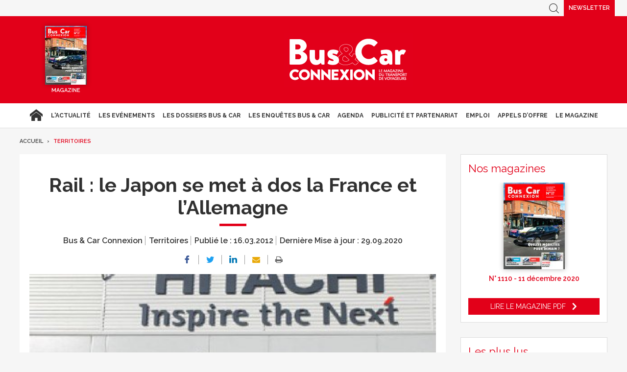

--- FILE ---
content_type: text/html; charset=UTF-8
request_url: https://www.busetcar.com/territoires/rail-le-japon-se-met-a-dos-la-france-et-lallemagne-617445.php
body_size: 17507
content:
<!DOCTYPE html>
<html lang="fr" class="has-navbar-fixed-top">
<head>
<script>
window.dataLayer = window.dataLayer || [];
dataLayer.push({
 'login_status':'logged_in',
'content_group':'Article',			
'content_group2':'Territoires','content_type': 'free',
'publication_date':'16/03/2012','author': 'Shahinez Benabed','display_ads':"false" ,
'media':'Bus & Car Connexion'  });
</script>
    <!-- Google Tag Manager -->
  <script>
    (function(w,d,s,l,i){w[l]=w[l]||[];w[l].push({'gtm.start':
    new Date().getTime(),event:'gtm.js'});var f=d.getElementsByTagName(s)[0],
    j=d.createElement(s),dl=l!='dataLayer'?'&l='+l:'';j.async=true;j.src=
    'https://www.googletagmanager.com/gtm.js?id='+i+dl;f.parentNode.insertBefore(j,f);
    })(window,document,'script','dataLayer','GTM-FC5ZV43');
  </script>
<!-- End Google Tag Manager -->
    <!-- COL -->

<!-- BL BC - Htmlheader de type imm -->
<!-- BL in -->

<!-- Global site tag (gtag.js) - Google Analytics -->
<script async src="https://www.googletagmanager.com/gtag/js?id=G-VT5DMN4CRT"></script>
<script>
  window.dataLayer = window.dataLayer || [];
  function gtag(){dataLayer.push(arguments);}
  gtag('js', new Date());

  gtag('config', 'G-VT5DMN4CRT');
</script>

<meta charset="utf-8"/>
<title>Rail : le Japon se met à dos la France et l’Allemagne - Bus &amp; Car</title>

<meta name="description" content="" />
<meta name="viewport" content="width=device-width, initial-scale=1, maximum-scale=1.0, shrink-to-fit=no, user-scalable=0" />


<link type="image/x-icon" rel="icon" href="/favicon.ico" />

    <meta name="twitter:description"
          content=""/>
    <meta name="twitter:title" content="Rail : le Japon se met à dos la France et l’Allemagne"/>
    <meta name="twitter:card" content="summary_large_image"/>

    <meta property="og:title" content="Rail : le Japon se met à dos la France et l’Allemagne"/>
    <meta property="og:description"
          content=""/>
            <meta property="og:image" content="https://ibp.info6tm.fr/api/v1/files/5f733042d286c27bfd666b57/methodes/cover_mag/image.jpg"/>
        <meta property="og:image:type" content="image/jpeg"/>
        <meta property="og:locale" content="fr_FR">
    <meta property="og:url" content="http://www.busetcar.com/territoires/rail-le-japon-se-met-a-dos-la-france-et-lallemagne-617445.php/?latest">
	<link rel="canonical" href="/territoires/rail-le-japon-se-met-a-dos-la-france-et-lallemagne-617445.php" />


<link type="text/css" rel="stylesheet" href="/css/bc.min.css" />

<link type="text/css" rel="stylesheet" href="/css/print2020.min.css" media="print" />

<script type="text/javascript" src="/js/jquery-3.0.0.min.js"></script>
<script type="text/javascript" src="/js/scripts2020.min.js"></script>
<script type="text/javascript" src="/js/site.min.js"></script>
<script type="text/javascript" src="/js/sso2020.min.js"></script>

<!-- <script type="text/javascript" src="/js/jQuery.print.min.js"></script> -->

<link type="text/css" rel="stylesheet" href="/css/slippry.min.css" media="screen" />
<script type="text/javascript" src="/js/slippry.min.js"></script>

<script type="text/javascript">
    var LPF_SITE = 'bc0f';
    var LPF_PATH_CODE = 'undefined';
</script>

<script type="text/javascript">
    sas_tmstp = Math.round(Math.random() * 10000000000);
    sas_masterflag = 1;

    function SmartAdServer(sas_pageid, sas_formatid, sas_target) {
        if (sas_masterflag == 1) {
            sas_masterflag = 0;
            sas_master = 'M';
        } else {
            sas_master = 'S';
        }
        document.write('<scr' + 'ipt src="https://www.smartadserver.com/call/pubj/' + sas_pageid + '/' + sas_formatid + '/' + sas_master + '/' + sas_tmstp + '/' + escape(sas_target) + '?"></scr' + 'ipt>');
    }
</script>

	
<script src="//ced.sascdn.com/tag/106/smart.js" type="text/javascript"></script>
<script type="text/javascript">
  var syncjs = 1
  // Ads manager to use async tagging
  sas.setup({
    domain: "https://adapi.smartadserver.com",
    networkid: 106,
    async: syncjs
  });
</script>


    <script src="//assets.adobedtm.com/00b04938854733eea4b22b8bb187513ab8504c1b/satelliteLib-00a50b5bfbeef38b6ec319d116c0548adcc28051.js"></script>

<!-- Les metas OG pour Facebook -->
    <meta property="og:title" content="Rail : le Japon se met à dos la France et l’Allemagne"/>
    <meta property="og:description" content=""/>
    <meta property="og:type" content="article"/>
                         <meta property="og:image" content="https://ibp.info6tm.fr/api/v1/files/5f733042d286c27bfd666b57/methodes/article_small_portrait/image.jpg"/>
                <link rel="canonical" href="https://www.busetcar.com/territoires/rail-le-japon-se-met-a-dos-la-france-et-lallemagne-617445.php" />

<meta name="robots" content="max-snippet:-1">
<meta name="robots" content="max-video-preview:-1">
<meta name="robots" content="max-image-preview:standard">

<!-- /BL -->

</head>
<body class="  bc ">



    <script>
        var LUP_datalayer = {
            profile: {},
            nav: {}
        };
    </script>

            <!-- CE FICHIER GÈRE UNIQUEMENT LA PARTIE NAV ET ARTICLE -->

<!-- Pour une meilleure lisibilité du code je mets la récupération d'Ariane ici. -->
        
                            
<script>
    var ariane = JSON.parse('\u007B\u0022bc\u003Abc0f\u003Aterritoires\u0022\u003A\u0022Territoires\u0022\u007D');
</script>


<!-- On gère ici la "recherche" -->

<script>

    /**
     * Les associations code site => libellé.
     */
    var LPF_PATH_CODE_LIBELLE = {
        BCTG: 'Bus&Car',
        THEB: 'TourHebdo',
        ICO: 'Icotour',
        RCP: 'Guide des Réceptifs',
        ASH: 'Actualités Sociales Hebdomadaires',
        ATL: 'Actu Transport Logistique'
    };

    var LPF_SITE_PREFIX = '';
    if (LPF_PATH_CODE_LIBELLE.hasOwnProperty(LPF_PATH_CODE)) {
        if (LPF_PATH_CODE === 'BCTG' || LPF_PATH_CODE === 'THEB' || LPF_PATH_CODE === 'ICO' || LPF_PATH_CODE == 'RCP') {
            LPF_SITE_PREFIX = 'th';
        } else if (LPF_PATH_CODE === 'ASH') {
            LPF_SITE_PREFIX = 'ash';
        } else if (LPF_PATH_CODE === 'ATL') {
            LPF_SITE_PREFIX = 'atl';
        }
    }

    /**
     *
     * TODO :
     * A adapter pour les autres sites :
     * pageName (return th & tmp.slice(0, ==>3<==) (car tr:theb0f:tourh)
     * buildAriane (path en dur)
     * namespace => ajouter les différents sites (cas particulier pour TH normalement si faut faire B&C, icotour & GDR)
     */

    /**
     * Tous ce qui est dans "nav"
     *
     * Retourne le nom de la page sous le format
     * site:[reste du path => sans la famille & sans le code site de Pulse]
     * @param path
     * @returns string
     */
    function pageName(path) {
        var slice = 2;
        if (LPF_SITE_PREFIX === 'th') {
            slice = 3;
        }
        var tmp = path.split(':');
        tmp.splice(0, slice);
        return LPF_SITE_PREFIX + ':' + tmp.join(':');
    }

    /**
     * Renvoie le type de la page (homepage, section ou article)
     * @param type
     * @param path
     * @returns string
     */
    function pageType(type, path) {
        if (type === 'H') {
            if (path.indexOf('homepage') === -1) {
                return 'section';
            }
            return 'homepage';
        } else if (type === 'E') {
            return 'article';
        } else if (type === 'C') {
            return 'section';
        }
    }

    /**
     * A partir du fil d'ariane crée les différentes propriétes pour le "nav".
     * @param ariane
     * @returns object
     */
    function buildAriane(ariane) {
        var level = [];
        for (var path in ariane) {
            level.push(pageName(path));
        }
        var res = {};
        for (var i = 0; i < level.length; i++) {
            res['level' + (i + 2)] = level[i];
        }
        return res;
    }

    /**
     * Renvoie le site correspondant.
     * Utilise la variable global LPF_PATH_CODE
     * @returns string
     */
    function nameSpace() {
        if (LPF_PATH_CODE_LIBELLE.hasOwnProperty(LPF_PATH_CODE)) {
            return LPF_PATH_CODE_LIBELLE[LPF_PATH_CODE];
        }
        return '';
    }

    /**
     * Retourne le prePageName c'est à dire le pageName sans le string avec les premiers ":".
     * @param path
     */
    function prePageName(path, pageType) {
        var tmp = pageName(path).split(':');
        if (LPF_SITE_PREFIX === 'th') tmp.splice(0, 1);
        if (path.indexOf('homepage') === -1) tmp.splice(1, 0, pageType);
        return tmp.join(':');
    }

    /**
     * Renvoie la string correspondant selon qu'on soit sur mobile ou tablette.
     */
    function responsive() {
        if (navigator.userAgent.match(/(android|iphone|blackberry|symbian|symbianos|symbos|netfront|model-orange|javaplatform|iemobile|windows phone|samsung|htc|opera mobile|opera mobi|opera mini|presto|huawei|blazer|bolt|doris|fennec|gobrowser|iris|maemo browser|mib|cldc|minimo|semc-browser|skyfire|teashark|teleca|uzard|uzardweb|meego|nokia|bb10|playbook)/gi)) {
            return 'responsive:mobile';
        } else {
            return 'responsive:desktop';
        }
    }

    /**
     * Renvoie les dimensions de l'écran.
     * @returns object
     */
    function getWindowSize() {
        return {
            width: window.screen.width,
            height: window.screen.height
        }
    }

    /**
     * Tous ce qui est dans article.
     * Renvoie la date de publication de l'article au format D/M/Y
     */
    function articleDatePublication(date) {
        var tmp = date.split(' ');
        tmp = tmp[0].split('-');
        return tmp[2] + '/' + tmp[1] + '/' + tmp[0];
    }

    /**
     * Renvoie le nom du serveur sans le "wwww-".
     */
    function getServer() {
        var server = window.location.hostname;
        if (server.indexOf('www-') !== -1) {
            server = server.replace('www-', '');
        }
        return server;
    }

    /**
     * Génère la dernière partie pour les pageName & les prePageName & hier1
     */
    function getArticleForPageName(article) {
        if (article) {
            var url_split = article.url.split('/');
            return ':' + url_split[url_split.length - 1].substr(0, url_split[url_split.length - 1].lastIndexOf('-'));
        } else {
            return '';
        }
    }

    var engine = JSON.parse('\u007B\u0022url\u0022\u003A\u0022\\\/territoires\\\/rail\u002Dle\u002Djapon\u002Dse\u002Dmet\u002Da\u002Ddos\u002Dla\u002Dfrance\u002Det\u002Dlallemagne\u002D617445.php\u0022,\u0022type\u0022\u003A\u0022E\u0022,\u0022pinfo\u0022\u003A\u005B\u005D,\u0022pinfo2\u0022\u003Anull,\u0022http_code\u0022\u003A200,\u0022user_acces\u0022\u003Atrue,\u0022user_auth\u0022\u003Afalse,\u0022user_permissions\u0022\u003Afalse,\u0022body_page\u0022\u003A\u0022body_article_2col\u0022,\u0022colonnes\u0022\u003A\u005B\u0022Artventre\u0022,\u0022Rubdroite\u0022\u005D\u007D');
    var hierarchie = JSON.parse('\u007B\u0022id_hierarchie\u0022\u003A115343,\u0022titre\u0022\u003A\u0022Territoires\u0022,\u0022uri\u0022\u003A\u0022\\\/territoires\\\/\u0022,\u0022type\u0022\u003A\u0022PAG\u003A\u0022,\u0022niveau\u0022\u003A1,\u0022ordre\u0022\u003A0,\u0022visibilite\u0022\u003A1,\u0022meta\u0022\u003A\u007B\u0022code_magazine\u0022\u003A\u0022\u0022,\u0022code_pub\u0022\u003A\u002232113\\\/221019\u0022,\u0022description_article\u0022\u003A\u0022\u0023\u007Belement.chapeau\u007D\u0022,\u0022description_rubrique\u0022\u003A\u0022Bus\u0020\u0026\u0020Car\u0020Transport\u0020de\u0020Voyageurs,\u0020le\u0020portail\u0020des\u0020professionnels\u0020du\u0020Transport\u0020de\u0020Voyageurs\u0020\u003A\u0020actualit\\u00e9s\u0020du\u0020transport\u0020de\u0020voyageurs,\u0020offres\u0020d\u0027emploi,\u0020guide\u0020Icotour,\u0020toutes\u0020les\u0020informations\u0020pour\u0020les\u0020professionnels\u0020du\u0020transport\u0022,\u0022titre_article\u0022\u003A\u0022\u0023\u007Belement.titre\u007D\u0020\u002D\u0020Bus\u0020\u0026\u0020Car\u0022,\u0022titre_rubrique\u0022\u003A\u0022Bus\u0020\u0026\u0020Car\u0020\u002D\u0020Transport\u0020de\u0020Voyageurs\u0022,\u0022insertion\u0022\u003A\u0022\u0022,\u0022email\u0022\u003Anull,\u0022id_3R\u0022\u003Anull,\u0022reaction\u0022\u003Anull,\u0022cover\u0022\u003Anull,\u0022date_issue\u0022\u003Anull,\u0022ranking_mode_enabled\u0022\u003Anull,\u0022ranking_mode_polling_interval\u0022\u003A30000,\u0022lien_calameo\u0022\u003Anull\u007D,\u0022redirections\u0022\u003A\u005B\u005D,\u0022created_at\u0022\u003A\u007B\u0022date\u0022\u003A\u00222020\u002D09\u002D17\u002009\u003A34\u003A25.000000\u0022,\u0022timezone_type\u0022\u003A1,\u0022timezone\u0022\u003A\u0022\u002B00\u003A00\u0022\u007D,\u0022updated_at\u0022\u003A\u007B\u0022date\u0022\u003A\u00222025\u002D07\u002D08\u002012\u003A45\u003A00.000000\u0022,\u0022timezone_type\u0022\u003A1,\u0022timezone\u0022\u003A\u0022\u002B00\u003A00\u0022\u007D,\u0022date_front_last_sync\u0022\u003A\u007B\u0022date\u0022\u003A\u00222025\u002D07\u002D08\u002014\u003A22\u003A54.000000\u0022,\u0022timezone_type\u0022\u003A1,\u0022timezone\u0022\u003A\u0022\u002B00\u003A00\u0022\u007D,\u0022publiable\u0022\u003Atrue,\u0022associable\u0022\u003Atrue,\u0022rss\u0022\u003A0,\u0022body_rub\u0022\u003A\u0022body_rubrique_2col\u0022,\u0022colonnes_rub\u0022\u003A\u0022Rubventre,Rubdroite\u0022,\u0022body_art\u0022\u003A\u0022body_article_2col\u0022,\u0022colonnes_art\u0022\u003A\u0022Artventre,Rubdroite\u0022,\u0022request_type\u0022\u003A\u0022tricustom\u003Fpath\u003D\u0023\u007Bpath\u007D\u0026champ\u003Ddate_creation\u0026ordre\u003D\u002D1\u007Cpager\u003Fpgsize\u003D27\u0026pg\u003D\u0023\u007Bpg\u007D\u0022,\u0022date_front_first_sync\u0022\u003A\u007B\u0022date\u0022\u003A\u00222020\u002D09\u002D17\u002009\u003A34\u003A26.000000\u0022,\u0022timezone_type\u0022\u003A1,\u0022timezone\u0022\u003A\u0022\u002B00\u003A00\u0022\u007D,\u0022famille\u0022\u003A\u0022bc\u0022,\u0022site\u0022\u003A\u0022bc0f\u0022,\u0022path\u0022\u003A\u0022bc\u003Abc0f\u003Aterritoires\u0022,\u0022canonical_url\u0022\u003A\u0022https\u003A\\\/\\\/www.busetcar.com\\\/territoires\\\/\u0022\u007D');
    var article = null;

    if (engine.type === 'E') {
        article = JSON.parse('\u007B\u0022_id\u0022\u003A617445,\u0022id_element\u0022\u003A617445,\u0022titre\u0022\u003A\u0022Rail\\u00a0\u003A\u0020le\u0020Japon\u0020se\u0020met\u0020\\u00e0\u0020dos\u0020la\u0020France\u0020et\u0020l\\u2019Allemagne\u0022,\u0022titre_alt\u0022\u003Anull,\u0022titre_url\u0022\u003A\u0022rail\u002Dle\u002Djapon\u002Dse\u002Dmet\u002Da\u002Ddos\u002Dla\u002Dfrance\u002Det\u002Dlallemagne\u0022,\u0022texte\u0022\u003A\u0022\u003Cp\u003ELes\u0020f\\u00e9d\\u00e9rations\u0020d\\u2019industriels\u0020du\u0020ferroviaire\u0020de\u0020France\u0020et\u0020d\\u2019Allemagne\u0020s\\u2019en\u0020vont\u0020en\u0020guerre\u0020contre\u0020les\u0020Japonais.\u0020Dans\u0020un\u0020communiqu\\u00e9\u0020conjoint\u0020du\u002015\u0020mars\u0020dernier,\u0020elles\u0020s\\u2019insurgent\u0020contre\u0020la\u0020possible\u0020candidature\u0020du\u0020groupe\u0020Hitachi\u0020Rail\u0020\\u00e0\u0020un\u0020appel\u0020d\\u2019offres\u0020de\u0020la\u0020Deutsche\u0020Bahn,\u0020alors\u0020que\u0020le\u0020Japon\u0020reste\u0020ferm\\u00e9\u0020aux\u0020candidatures\u0020europ\\u00e9ennes.\u003C\\\/p\u003E\u003Cp\u003ELes\u0020appels\u0020d\\u2019offres\u0020dans\u0020le\u0020ferroviaire\u0020doivent\u0020se\u0020faire\u0020dans\u0020la\u0020r\\u00e9ciprocit\\u00e9.\u0020Tel\u0020est\u0020l\\u2019appel\u0020conjoint\u0020lanc\\u00e9\u0020le\u002015\u0020mars\u0020dernier\u0020par\u0020les\u0020f\\u00e9d\\u00e9rations\u0020d\\u2019industriels\u0020du\u0020ferroviaire\u0020de\u0020France\u0020\u0028FIF\u0029\u0020et\u0020d\\u2019Allemagne,\u0020la\u0020Verband\u0020der\u0020Bahnindustrie\u0020\u0028VdB\u0029,\u0020aux\u0020gouvernements\u0020des\u0020deux\u0020pays.\u0020\\\u0022\u003Cem\u003ELa\u0020VdB\u0020et\u0020la\u0020FIF\u0020demandent\u0020\\u00e0\u0020ce\u0020que\u0020\u005B..\u005D\u0020les\u0020entreprises\u0020japonaises\u0020ne\u0020puissent\u0020\\u00e0\u0020ce\u0020jour\u0020b\\u00e9n\\u00e9ficier\u0020de\u0020la\u0020possibilit\\u00e9\u0020de\u0020soumissionner\u0020aux\u0020appels\u0020d\\u2019offres\u0020lanc\\u00e9s\u0020par\u0020des\u0020entit\\u00e9s\u0020publiques\u0020europ\\u00e9ennes\u0020relevant\u0020du\u0020secteur\u0020ferroviaire\u0020ou\u0020du\u0020transport\u0020urbain\\\u0022\u003C\\\/em\u003E,\u0020peut\u002Don\u0020lire\u0020dans\u0020le\u0020communiqu\\u00e9.\u0020En\u0020clair,\u0020le\u0020march\\u00e9\u0020europ\\u00e9en\u0020du\u0020ferroviaire\u0020doit\u0020\\u00eatre\u0020ferm\\u00e9\u0020aux\u0020industriels\u0020japonais.\u003C\\\/p\u003E\u003Cp\u003E\u003Cbr\u0020\\\/\u003EA\u0020l\\u2019origine\u0020des\u0020tensions\\u00a0\u003A\u0020un\u0020appel\u0020d\\u2019offres\u0020de\u0020la\u0020Deutsche\u0020Bahn\u0020allemande\u0020concernant\u002060\u0020rames\u0020de\u0020trains\u0020de\u0020banlieue\u0020pour\u0020le\u0020S\u0020Bahn\u0020de\u0020Hambourg\u0020et\u0020pour\u0020lequel\u0020le\u0020groupe\u0020nippon\u0020Hitachi\u0020Rail\u0020entend\u0020bien\u0020se\u0020positionner.\\u00a0\u0020Probl\\u00e8me\\u00a0\u003A\u0020alors\u0020que\u0020les\u0020Japonais\u0020se\u0020lancent\u0020sur\u0020les\u0020appels\u0020d\\u2019offres\u0020europ\\u00e9ens,\u0020le\u0020gouvernement\u0020nippon,\u0020pour\u0020sa\u0020part,\u0020\u003Cem\u003E\\\u0022refuse\u0020toujours\u0020de\u0020modifier\u0020sa\u0020position\u0020et\u0020son\u0020march\\u00e9\u0020reste\u0020ferm\\u00e9\u0020aux\u0020produits\u0020ferroviaires\u0020europ\\u00e9ens\\\u0022\u003C\\\/em\u003E,\u0020pr\\u00e9cise\u0020le\u0020communiqu\\u00e9.\u003C\\\/p\u003E\u003Cp\u003E\u003Cstrong\u003EUn\u0020d\\u00e9s\\u00e9quilibre\u0020concurentiel\u0020\u003C\\\/strong\u003E\u003C\\\/p\u003E\u003Cp\u003EFace\u0020\\u00e0\u0020cette\u0020situation\u0020\\\u0022\u003Cem\u003Einacceptable\\\u0022\u003C\\\/em\u003E,\u0020les\u0020deux\u0020f\\u00e9d\\u00e9rations\u0020incitent\u0020les\u0020gouvernements\u0020fran\\u00e7ais\u0020et\u0020allemands\u0020\\u00e0\u0020veiller\u0020de\u0020\u003Cem\u003E\\\u0022fa\\u00e7on\u0020drastique\u0020\\u00e0\u0020ce\u0020que\u0020l\\u2019argent\u0020public\u0020des\u0020contribuables\u0020ne\u0020contribue\u0020pas\u0020\\u00e0\u0020favoriser\u0020de\u0020tels\u0020d\\u00e9s\\u00e9quilibres\u0020concurrentiels\u0020potentiellement\u0020destructeurs\u0020d\\u2019emplois\u0020dans\u0020l\\u2019industrie\u0020ferroviaire\u0020europ\\u00e9enne\\\u0022\u003C\\\/em\u003E.\u0020La\u0020VdB\u0020et\u0020la\u0020FIF\u0020en\u0020appellent\u0020\\u00e9galement\u0020\\u00e0\u0020l\\u2019Union\u0020europ\\u00e9enne\u0020qui\u0020doit\u0020\u003Cem\u003E\\\u0022se\u0020doter\u0020d\\u2019un\u0020instrument\u0020l\\u00e9gislatif,\u0020efficace,\u0020uniforme\u0020et\u0020suffisamment\u0020persuasif,\u0020afin\u0020d\\u2019\\u00e9tablir\u0020une\u0020v\\u00e9ritable\u0020r\\u00e9ciprocit\\u00e9\u0020dans\u0020l\\u2019acc\\u00e8s\u0020aux\u0020march\\u00e9s\u0020publics\u0020des\u0020pays\u0020tiers\\\u0022\u003C\\\/em\u003E.\u003Cbr\u0020\\\/\u003E\u003Cbr\u0020\\\/\u003ESelon\u0020Jean\u002D\u0020Pierre\u0020Audoux,\u0020d\\u00e9l\\u00e9gu\\u00e9\u0020g\\u00e9n\\u00e9ral\u0020de\u0020la\u0020FIF,\u0020le\u0020gouvernement\u0020nippon\u0020avance\u0020deux\u0020arguments\u0020principaux\\u00a0pour\u0020justifier\u0020son\u0020approche\u0020\u003A\u0020\\\u0022\u003Cem\u003ELe\u0020Japon\u0020est\u0020un\u0020pays\u0020sismique,\u0020et\u0020aux\u0020yeux\u0020des\u0020dirigeants\u0020politiques,\u0020seules\u0020les\u0020entreprises\u0020japonaises\u0020sont\u0020capables\u0020de\u0020d\\u00e9velopper\u0020des\u0020trains\u0020respectant\u0020les\u0020normes.\u0020De\u0020plus,\u0020la\u0020fermeture\u0020des\u0020march\\u00e9s\u0020est\u0020justifi\\u00e9e\u0020en\u0020raison\u0020d\\u2019un\u0020probl\\u00e8me\u0020de\u0020cadencement.\u0020Au\u0020Japon,\u0020les\u0020lignes\u0020sont\u0020extr\\u00eamement\u0020cadenc\\u00e9es\u0020et\u0020pour\u0020des\u0020raisons\u0020de\u0020s\\u00e9curit\\u00e9,\u0020seules\u0020les\u0020offres\u0020japonaises\u0020sont\u0020consid\\u00e9r\\u00e9es\\\u0022\u003C\\\/em\u003E.\u0020\u003Cbr\u0020\\\/\u003E\u003Cbr\u0020\\\/\u003ECes\u0020fronti\\u00e8res\u0020ferm\\u00e9es\u0020au\u0020ferroviaire\u0020europ\\u00e9en\u0020n\\u2019ont\u0020rien\u0020de\u0020nouveau.\u0020Comme\u0020le\u0020rappelle\u0020Jean\u002D\u0020Pierre\u0020Audoux\\u00a0\u003A\u0020\u003Cem\u003E\\\u0022Seulement\u00202\u0020\\u00e0\u00203\u0020\u0025\u0020du\u0020secteur\u0020\\u00e9tait\u0020export\\u00e9\u0020de\u0020l\\u2019Europe\u0020par\u0020le\u0020Japon,\u0020notamment\u0020au\u0020niveau\u0020de\u0020syst\\u00e8mes\u0020de\u0020freinage\\\u0022\u003C\\\/em\u003E.\u0020Ce\u0020qui\u0020change\u0020d\\u00e9sormais,\u0020c\\u2019est\u0020que\u0020les\u0020industriels\u0020nippons\u0020tentent\u0020de\u0020se\u0020d\\u00e9velopper\u0020sur\u0020de\u0020tr\\u00e8s\u0020gros\u0020march\\u00e9s\u0020mondiaux,\u0020dont\u0020l\\u2019Europe,\u0020alors\u0020qu\\u2019auparavant,\u0020ils\u0020se\u0020concentraient\u0020plus\u0020au\u0020niveau\u0020de\u0020l\\u2019Asie.\u0020Ainsi,\u0020la\u0020soci\\u00e9t\\u00e9\u0020Hitachi\u0020Rail\u0020n\\u2019en\u0020n\\u2019est\u0020pas\u0020\\u00e0\u0020son\u0020premier\u0020coup\u0020d\\u2019essai\u0020sur\u0020le\u0020march\\u00e9\u0020europ\\u00e9en.\u0020Elle\u0020a\u0020d\\u00e9j\\u00e0\u0020r\\u00e9ussi\u0020\\u00e0\u0020d\\u00e9crocher\u0020\u0028de\u0020mani\\u00e8re\u0020quasi\u002Dofficielle\u0029\u0020le\u0020contrat\u0020Agility\u0020Trains\u0020en\u0020Grande\u002DBretagne\u0020\u0028ce\u0020qui\u0020correspond\u0020\\u00e0\u0020530\u0020voitures\u0020pour\u0020une\u0020valeur\u0020de\u00204,5\u0020milliards\u0020d\\u2019euros\u0029.\u0020Le\u0020d\\u00e9l\\u00e9gu\\u00e9\u0020g\\u00e9n\\u00e9ral\u0020de\u0020la\u0020FIF\u0020tient\u0020tout\u0020de\u0020m\\u00eame\u0020\\u00e0\u0020pr\\u00e9ciser\u0020que\u0020\\\u0022\u003Cem\u003Ece\u0020n\\u2019est\u0020pas\u0020la\u0020qualit\\u00e9\u0020des\u0020produits\u0020japonais\u0020qui\u0020est\u0020contestable,\u0020mais\u0020bien\u0020la\u0020non\u002Dr\\u00e9ciprocit\\u00e9\\\u0022\u003C\\\/em\u003E.\u003C\\\/p\u003E\u0022,\u0022surtitre\u0022\u003A\u0022\u0022,\u0022signature\u0022\u003A\u0022Shahinez\u0020Benabed\u0022,\u0022chapeau\u0022\u003A\u0022\u0022,\u0022source\u0022\u003A\u0022bc\u0022,\u0022type\u0022\u003A\u0022ART\u003A\u0022,\u0022profil\u0022\u003Anull,\u0022url\u0022\u003A\u0022\\\/territoires\\\/rail\u002Dle\u002Djapon\u002Dse\u002Dmet\u002Da\u002Ddos\u002Dla\u002Dfrance\u002Det\u002Dlallemagne\u002D617445.php\u0022,\u0022debut_publication\u0022\u003Anull,\u0022fin_publication\u0022\u003Anull,\u0022date_creation\u0022\u003A\u007B\u0022date\u0022\u003A\u00222012\u002D03\u002D15\u002023\u003A00\u003A00.000000\u0022,\u0022timezone_type\u0022\u003A1,\u0022timezone\u0022\u003A\u0022\u002B00\u003A00\u0022\u007D,\u0022date_modification\u0022\u003A\u007B\u0022date\u0022\u003A\u00222020\u002D09\u002D29\u002013\u003A01\u003A51.000000\u0022,\u0022timezone_type\u0022\u003A1,\u0022timezone\u0022\u003A\u0022\u002B00\u003A00\u0022\u007D,\u0022id_import\u0022\u003A\u0022bc0f\u003Aarticles\u003A44632\u0022,\u0022payant\u0022\u003A0,\u0022reagir\u0022\u003A1,\u0022reagir_nb\u0022\u003A0,\u0022cpt_vues\u0022\u003A123,\u0022hierarchies\u0022\u003A\u005B\u007B\u0022id_hierarchie\u0022\u003A115343,\u0022titre\u0022\u003A\u0022Territoires\u0022,\u0022uri\u0022\u003A\u0022\\\/territoires\\\/\u0022,\u0022type\u0022\u003A\u0022PAG\u003A\u0022,\u0022niveau\u0022\u003A1,\u0022ordre\u0022\u003A0,\u0022visibilite\u0022\u003A1,\u0022meta\u0022\u003A\u007B\u0022code_magazine\u0022\u003A\u0022\u0022,\u0022code_pub\u0022\u003A\u002232113\\\/221019\u0022,\u0022description_article\u0022\u003A\u0022\u0023\u007Belement.chapeau\u007D\u0022,\u0022description_rubrique\u0022\u003A\u0022Bus\u0020\u0026\u0020Car\u0020Transport\u0020de\u0020Voyageurs,\u0020le\u0020portail\u0020des\u0020professionnels\u0020du\u0020Transport\u0020de\u0020Voyageurs\u0020\u003A\u0020actualit\\u00e9s\u0020du\u0020transport\u0020de\u0020voyageurs,\u0020offres\u0020d\u0027emploi,\u0020guide\u0020Icotour,\u0020toutes\u0020les\u0020informations\u0020pour\u0020les\u0020professionnels\u0020du\u0020transport\u0022,\u0022titre_article\u0022\u003A\u0022\u0023\u007Belement.titre\u007D\u0020\u002D\u0020Bus\u0020\u0026\u0020Car\u0022,\u0022titre_rubrique\u0022\u003A\u0022Bus\u0020\u0026\u0020Car\u0020\u002D\u0020Transport\u0020de\u0020Voyageurs\u0022,\u0022insertion\u0022\u003A\u0022\u0022,\u0022email\u0022\u003Anull,\u0022id_3R\u0022\u003Anull,\u0022reaction\u0022\u003Anull,\u0022cover\u0022\u003Anull,\u0022date_issue\u0022\u003Anull,\u0022ranking_mode_enabled\u0022\u003Anull,\u0022ranking_mode_polling_interval\u0022\u003A30000,\u0022lien_calameo\u0022\u003Anull\u007D,\u0022redirections\u0022\u003A\u005B\u005D,\u0022created_at\u0022\u003A\u007B\u0022date\u0022\u003A\u00222020\u002D09\u002D17\u002009\u003A34\u003A25.000000\u0022,\u0022timezone_type\u0022\u003A1,\u0022timezone\u0022\u003A\u0022\u002B00\u003A00\u0022\u007D,\u0022updated_at\u0022\u003A\u007B\u0022date\u0022\u003A\u00222025\u002D07\u002D08\u002012\u003A45\u003A00.000000\u0022,\u0022timezone_type\u0022\u003A1,\u0022timezone\u0022\u003A\u0022\u002B00\u003A00\u0022\u007D,\u0022date_front_last_sync\u0022\u003A\u007B\u0022date\u0022\u003A\u00222025\u002D07\u002D08\u002014\u003A22\u003A54.000000\u0022,\u0022timezone_type\u0022\u003A1,\u0022timezone\u0022\u003A\u0022\u002B00\u003A00\u0022\u007D,\u0022publiable\u0022\u003Atrue,\u0022associable\u0022\u003Atrue,\u0022rss\u0022\u003A0,\u0022body_rub\u0022\u003A\u0022body_rubrique_2col\u0022,\u0022colonnes_rub\u0022\u003A\u0022Rubventre,Rubdroite\u0022,\u0022body_art\u0022\u003A\u0022body_article_2col\u0022,\u0022colonnes_art\u0022\u003A\u0022Artventre,Rubdroite\u0022,\u0022request_type\u0022\u003A\u0022tricustom\u003Fpath\u003D\u0023\u007Bpath\u007D\u0026champ\u003Ddate_creation\u0026ordre\u003D\u002D1\u007Cpager\u003Fpgsize\u003D27\u0026pg\u003D\u0023\u007Bpg\u007D\u0022,\u0022date_front_first_sync\u0022\u003A\u007B\u0022date\u0022\u003A\u00222020\u002D09\u002D17\u002009\u003A34\u003A26.000000\u0022,\u0022timezone_type\u0022\u003A1,\u0022timezone\u0022\u003A\u0022\u002B00\u003A00\u0022\u007D,\u0022famille\u0022\u003A\u0022bc\u0022,\u0022site\u0022\u003A\u0022bc0f\u0022,\u0022path\u0022\u003A\u0022bc\u003Abc0f\u003Aterritoires\u0022\u007D,\u007B\u0022id_hierarchie\u0022\u003A117376,\u0022titre\u0022\u003A\u0022Entreprises\u0022,\u0022uri\u0022\u003A\u0022\\\/entreprises\\\/\u0022,\u0022type\u0022\u003A\u0022PAG\u003A\u0022,\u0022niveau\u0022\u003A1,\u0022ordre\u0022\u003A0,\u0022visibilite\u0022\u003A1,\u0022meta\u0022\u003A\u007B\u0022code_magazine\u0022\u003A\u0022\u0022,\u0022code_pub\u0022\u003A\u002232113\\\/221019\u0022,\u0022description_article\u0022\u003A\u0022\u0023\u007Belement.chapeau\u007D\u0022,\u0022description_rubrique\u0022\u003A\u0022Bus\u0020\u0026\u0020Car\u0020Transport\u0020de\u0020Voyageurs,\u0020le\u0020portail\u0020des\u0020professionnels\u0020du\u0020Transport\u0020de\u0020Voyageurs\u0020\u003A\u0020actualit\\u00e9s\u0020du\u0020transport\u0020de\u0020voyageurs,\u0020offres\u0020d\u0027emploi,\u0020guide\u0020Icotour,\u0020toutes\u0020les\u0020informations\u0020pour\u0020les\u0020professionnels\u0020du\u0020transport\u0022,\u0022titre_article\u0022\u003A\u0022\u0023\u007Belement.titre\u007D\u0020\u002D\u0020Bus\u0020\u0026\u0020Car\u0022,\u0022titre_rubrique\u0022\u003A\u0022Bus\u0020\u0026\u0020Car\u0020\u002D\u0020Transport\u0020de\u0020Voyageurs\u0022,\u0022insertion\u0022\u003A\u0022\u0022,\u0022email\u0022\u003Anull,\u0022id_3R\u0022\u003Anull,\u0022reaction\u0022\u003Anull,\u0022cover\u0022\u003Anull,\u0022date_issue\u0022\u003Anull,\u0022ranking_mode_enabled\u0022\u003Anull,\u0022ranking_mode_polling_interval\u0022\u003A30000,\u0022lien_calameo\u0022\u003Anull\u007D,\u0022redirections\u0022\u003A\u005B\u005D,\u0022created_at\u0022\u003A\u007B\u0022date\u0022\u003A\u00222020\u002D09\u002D29\u002009\u003A13\u003A33.000000\u0022,\u0022timezone_type\u0022\u003A1,\u0022timezone\u0022\u003A\u0022\u002B00\u003A00\u0022\u007D,\u0022updated_at\u0022\u003A\u007B\u0022date\u0022\u003A\u00222025\u002D07\u002D08\u002012\u003A45\u003A02.000000\u0022,\u0022timezone_type\u0022\u003A1,\u0022timezone\u0022\u003A\u0022\u002B00\u003A00\u0022\u007D,\u0022date_front_last_sync\u0022\u003A\u007B\u0022date\u0022\u003A\u00222025\u002D07\u002D08\u002014\u003A27\u003A17.000000\u0022,\u0022timezone_type\u0022\u003A1,\u0022timezone\u0022\u003A\u0022\u002B00\u003A00\u0022\u007D,\u0022publiable\u0022\u003Atrue,\u0022associable\u0022\u003Atrue,\u0022rss\u0022\u003A1,\u0022body_rub\u0022\u003A\u0022body_rubrique_2col\u0022,\u0022colonnes_rub\u0022\u003A\u0022Rubventre,Rubdroite\u0022,\u0022body_art\u0022\u003A\u0022body_article_2col\u0022,\u0022colonnes_art\u0022\u003A\u0022Artventre,Rubdroite\u0022,\u0022request_type\u0022\u003A\u0022tricustom\u003Fpath\u003D\u0023\u007Bpath\u007D\u0026champ\u003Ddate_creation\u0026ordre\u003D\u002D1\u007Cpager\u003Fpgsize\u003D27\u0026pg\u003D\u0023\u007Bpg\u007D\u0022,\u0022date_front_first_sync\u0022\u003A\u007B\u0022date\u0022\u003A\u00222020\u002D09\u002D29\u002009\u003A13\u003A33.000000\u0022,\u0022timezone_type\u0022\u003A1,\u0022timezone\u0022\u003A\u0022\u002B00\u003A00\u0022\u007D,\u0022famille\u0022\u003A\u0022bc\u0022,\u0022site\u0022\u003A\u0022bc0f\u0022,\u0022path\u0022\u003A\u0022bc\u003Abc0f\u003Aentreprises\u0022\u007D,\u007B\u0022id_hierarchie\u0022\u003A115342,\u0022titre\u0022\u003A\u0022Produits\u0022,\u0022uri\u0022\u003A\u0022\\\/produits\\\/\u0022,\u0022type\u0022\u003A\u0022PAG\u003A\u0022,\u0022niveau\u0022\u003A1,\u0022ordre\u0022\u003A0,\u0022visibilite\u0022\u003A1,\u0022meta\u0022\u003A\u007B\u0022code_magazine\u0022\u003A\u0022\u0022,\u0022code_pub\u0022\u003A\u002232113\\\/221019\u0022,\u0022description_article\u0022\u003A\u0022\u0023\u007Belement.chapeau\u007D\u0022,\u0022description_rubrique\u0022\u003A\u0022Bus\u0020\u0026\u0020Car\u0020Transport\u0020de\u0020Voyageurs,\u0020le\u0020portail\u0020des\u0020professionnels\u0020du\u0020Transport\u0020de\u0020Voyageurs\u0020\u003A\u0020actualit\\u00e9s\u0020du\u0020transport\u0020de\u0020voyageurs,\u0020offres\u0020d\u0027emploi,\u0020guide\u0020Icotour,\u0020toutes\u0020les\u0020informations\u0020pour\u0020les\u0020professionnels\u0020du\u0020transport\u0022,\u0022titre_article\u0022\u003A\u0022\u0023\u007Belement.titre\u007D\u0020\u002D\u0020Bus\u0020\u0026\u0020Car\u0022,\u0022titre_rubrique\u0022\u003A\u0022Bus\u0020\u0026\u0020Car\u0020\u002D\u0020Transport\u0020de\u0020Voyageurs\u0022,\u0022insertion\u0022\u003A\u0022\u0022,\u0022email\u0022\u003Anull,\u0022id_3R\u0022\u003Anull,\u0022reaction\u0022\u003Anull,\u0022cover\u0022\u003Anull,\u0022date_issue\u0022\u003Anull,\u0022ranking_mode_enabled\u0022\u003Anull,\u0022ranking_mode_polling_interval\u0022\u003A30000,\u0022lien_calameo\u0022\u003Anull\u007D,\u0022redirections\u0022\u003A\u005B\u005D,\u0022created_at\u0022\u003A\u007B\u0022date\u0022\u003A\u00222020\u002D09\u002D17\u002009\u003A34\u003A25.000000\u0022,\u0022timezone_type\u0022\u003A1,\u0022timezone\u0022\u003A\u0022\u002B00\u003A00\u0022\u007D,\u0022updated_at\u0022\u003A\u007B\u0022date\u0022\u003A\u00222025\u002D07\u002D08\u002012\u003A45\u003A00.000000\u0022,\u0022timezone_type\u0022\u003A1,\u0022timezone\u0022\u003A\u0022\u002B00\u003A00\u0022\u007D,\u0022date_front_last_sync\u0022\u003A\u007B\u0022date\u0022\u003A\u00222025\u002D07\u002D08\u002014\u003A22\u003A54.000000\u0022,\u0022timezone_type\u0022\u003A1,\u0022timezone\u0022\u003A\u0022\u002B00\u003A00\u0022\u007D,\u0022publiable\u0022\u003Atrue,\u0022associable\u0022\u003Atrue,\u0022rss\u0022\u003A0,\u0022body_rub\u0022\u003A\u0022body_rubrique_2col\u0022,\u0022colonnes_rub\u0022\u003A\u0022Rubventre,Rubdroite\u0022,\u0022body_art\u0022\u003A\u0022body_article_2col\u0022,\u0022colonnes_art\u0022\u003A\u0022Artventre,Rubdroite\u0022,\u0022request_type\u0022\u003A\u0022tricustom\u003Fpath\u003D\u0023\u007Bpath\u007D\u0026champ\u003Ddate_creation\u0026ordre\u003D\u002D1\u007Cpager\u003Fpgsize\u003D27\u0026pg\u003D\u0023\u007Bpg\u007D\u0022,\u0022date_front_first_sync\u0022\u003A\u007B\u0022date\u0022\u003A\u00222020\u002D09\u002D17\u002009\u003A34\u003A26.000000\u0022,\u0022timezone_type\u0022\u003A1,\u0022timezone\u0022\u003A\u0022\u002B00\u003A00\u0022\u007D,\u0022famille\u0022\u003A\u0022bc\u0022,\u0022site\u0022\u003A\u0022bc0f\u0022,\u0022path\u0022\u003A\u0022bc\u003Abc0f\u003Aproduits\u0022\u007D,\u007B\u0022id_hierarchie\u0022\u003A115341,\u0022titre\u0022\u003A\u0022Institutionnel\u0022,\u0022uri\u0022\u003A\u0022\\\/institutionnel\\\/\u0022,\u0022type\u0022\u003A\u0022PAG\u003A\u0022,\u0022niveau\u0022\u003A1,\u0022ordre\u0022\u003A0,\u0022visibilite\u0022\u003A1,\u0022meta\u0022\u003A\u007B\u0022code_magazine\u0022\u003A\u0022\u0022,\u0022code_pub\u0022\u003A\u002232113\\\/221019\u0022,\u0022description_article\u0022\u003A\u0022\u0023\u007Belement.chapeau\u007D\u0022,\u0022description_rubrique\u0022\u003A\u0022Bus\u0020\u0026\u0020Car\u0020Transport\u0020de\u0020Voyageurs,\u0020le\u0020portail\u0020des\u0020professionnels\u0020du\u0020Transport\u0020de\u0020Voyageurs\u0020\u003A\u0020actualit\\u00e9s\u0020du\u0020transport\u0020de\u0020voyageurs,\u0020offres\u0020d\u0027emploi,\u0020guide\u0020Icotour,\u0020toutes\u0020les\u0020informations\u0020pour\u0020les\u0020professionnels\u0020du\u0020transport\u0022,\u0022titre_article\u0022\u003A\u0022\u0023\u007Belement.titre\u007D\u0020\u002D\u0020Bus\u0020\u0026\u0020Car\u0022,\u0022titre_rubrique\u0022\u003A\u0022Bus\u0020\u0026\u0020Car\u0020\u002D\u0020Transport\u0020de\u0020Voyageurs\u0022,\u0022insertion\u0022\u003A\u0022\u0022,\u0022email\u0022\u003Anull,\u0022id_3R\u0022\u003Anull,\u0022reaction\u0022\u003Anull,\u0022cover\u0022\u003Anull,\u0022date_issue\u0022\u003Anull,\u0022ranking_mode_enabled\u0022\u003Anull,\u0022ranking_mode_polling_interval\u0022\u003A30000,\u0022lien_calameo\u0022\u003Anull\u007D,\u0022redirections\u0022\u003A\u005B\u005D,\u0022created_at\u0022\u003A\u007B\u0022date\u0022\u003A\u00222020\u002D09\u002D17\u002009\u003A34\u003A25.000000\u0022,\u0022timezone_type\u0022\u003A1,\u0022timezone\u0022\u003A\u0022\u002B00\u003A00\u0022\u007D,\u0022updated_at\u0022\u003A\u007B\u0022date\u0022\u003A\u00222025\u002D07\u002D08\u002012\u003A45\u003A00.000000\u0022,\u0022timezone_type\u0022\u003A1,\u0022timezone\u0022\u003A\u0022\u002B00\u003A00\u0022\u007D,\u0022date_front_last_sync\u0022\u003A\u007B\u0022date\u0022\u003A\u00222025\u002D07\u002D08\u002014\u003A22\u003A54.000000\u0022,\u0022timezone_type\u0022\u003A1,\u0022timezone\u0022\u003A\u0022\u002B00\u003A00\u0022\u007D,\u0022publiable\u0022\u003Atrue,\u0022associable\u0022\u003Atrue,\u0022rss\u0022\u003A0,\u0022body_rub\u0022\u003A\u0022body_rubrique_2col\u0022,\u0022colonnes_rub\u0022\u003A\u0022Rubventre,Rubdroite\u0022,\u0022body_art\u0022\u003A\u0022body_article_2col\u0022,\u0022colonnes_art\u0022\u003A\u0022Artventre,Rubdroite\u0022,\u0022request_type\u0022\u003A\u0022tricustom\u003Fpath\u003D\u0023\u007Bpath\u007D\u0026champ\u003Ddate_creation\u0026ordre\u003D\u002D1\u007Cpager\u003Fpgsize\u003D27\u0026pg\u003D\u0023\u007Bpg\u007D\u0022,\u0022date_front_first_sync\u0022\u003A\u007B\u0022date\u0022\u003A\u00222020\u002D09\u002D17\u002009\u003A34\u003A25.000000\u0022,\u0022timezone_type\u0022\u003A1,\u0022timezone\u0022\u003A\u0022\u002B00\u003A00\u0022\u007D,\u0022famille\u0022\u003A\u0022bc\u0022,\u0022site\u0022\u003A\u0022bc0f\u0022,\u0022path\u0022\u003A\u0022bc\u003Abc0f\u003Ainstitutionnel\u0022\u007D\u005D,\u0022site\u0022\u003A\u0022bc0f\u0022,\u0022complements\u0022\u003A\u005B\u007B\u0022id_complement\u0022\u003A227351,\u0022titre\u0022\u003A\u0022Image\u0022,\u0022texte\u0022\u003Anull,\u0022signature\u0022\u003Anull,\u0022ordre\u0022\u003A1,\u0022type\u0022\u003A\u0022MED\u003AIMG\u003A\u0022,\u0022alt\u0022\u003Anull,\u0022actif\u0022\u003A1,\u0022path\u0022\u003Anull,\u0022id_l2_img\u0022\u003A\u00225f733042d286c27bfd666b57\u0022,\u0022id_sans_version_fils\u0022\u003Anull,\u0022source\u0022\u003Anull,\u0022meta\u0022\u003A\u007B\u0022user_id\u0022\u003A\u002258341b0b8203963d30e593f2\u0022,\u0022application_id\u0022\u003A\u00225702832dc7585d717e3ec80a\u0022,\u0022organization_id\u0022\u003A\u00225a0025228fe56f7b1a5a8822\u0022,\u0022extension\u0022\u003A\u0022jpeg\u0022,\u0022extension_originale\u0022\u003A\u0022jpg\u0022,\u0022fichier_original\u0022\u003A\u0022bus_et_car_actu51277_photo.jpg\u0022,\u0022path\u0022\u003A\u0022\\\/5a0025228fe56f7b1a5a8822\\\/83\\\/7f0\\\/83c36c2e\u002Ddd44\u002D48cf\u002D86f3\u002Db7799cc8d7f0.jpeg\u0022,\u0022ibp_path\u0022\u003A\u0022http\u003A\\\/\\\/ibp\u002Dprod.info6tm.fr\\\/api\\\/v1\\\/files\\\/5f733042d286c27bfd666b57\u003Falt\u003Dfile\u0022,\u0022size\u0022\u003A57624,\u0022md5sum\u0022\u003A\u0022b6e15918f51f2fab5c488dfe6139d43b\u0022,\u0022mime_type\u0022\u003A\u0022image\\\/jpeg\u0022,\u0022version\u0022\u003A1,\u0022extra\u0022\u003A\u005B\u005D,\u0022methodes\u0022\u003A\u005B\u005D,\u0022meta\u0022\u003A\u007B\u0022Version\u0022\u003A\u0022\\u0000\\u0000\u0022,\u0022Title\u0022\u003A\u0022\u0022,\u0022Urgency\u0022\u003A\u0022\u0022,\u0022Category\u0022\u003A\u0022\u0022,\u0022SubCategories\u0022\u003A\u0022\u0022,\u0022Keywords\u0022\u003A\u0022\u0022,\u0022Instructions\u0022\u003A\u0022\u0022,\u0022CreationDate\u0022\u003A\u0022\u0022,\u0022CreationTime\u0022\u003A\u0022\u0022,\u0022ProgramUsed\u0022\u003A\u0022\u0022,\u0022Author\u0022\u003A\u0022\u0022,\u0022Position\u0022\u003A\u0022\u0022,\u0022City\u0022\u003A\u0022\u0022,\u0022State\u0022\u003A\u0022\u0022,\u0022Country\u0022\u003A\u0022\u0022,\u0022TransmissionReference\u0022\u003A\u0022\u0022,\u0022Headline\u0022\u003A\u0022\u0022,\u0022Credit\u0022\u003A\u0022\u0022,\u0022Source\u0022\u003A\u0022\u0022,\u0022Copyright\u0022\u003A\u0022\u0022,\u0022Caption\u0022\u003A\u0022\u0022,\u0022CaptionWriter\u0022\u003A\u0022\u0022\u007D,\u0022exif\u0022\u003A\u007B\u0022FILE\u0022\u003A\u007B\u0022FileName\u0022\u003A\u0022phpdB7sxI\u0022,\u0022FileDateTime\u0022\u003A\u00221601384514\u0022,\u0022FileSize\u0022\u003A\u002257624\u0022,\u0022FileType\u0022\u003A\u00222\u0022,\u0022MimeType\u0022\u003A\u0022image\\\/jpeg\u0022,\u0022SectionsFound\u0022\u003A\u0022ANY_TAG,\u0020IFD0,\u0020THUMBNAIL,\u0020EXIF\u0022\u007D,\u0022COMPUTED\u0022\u003A\u007B\u0022html\u0022\u003A\u0022width\u003D\\\u0022452\\\u0022\u0020height\u003D\\\u0022281\\\u0022\u0022,\u0022Height\u0022\u003A\u0022281\u0022,\u0022Width\u0022\u003A\u0022452\u0022,\u0022IsColor\u0022\u003A\u00221\u0022,\u0022ByteOrderMotorola\u0022\u003A\u00221\u0022,\u0022Thumbnail_FileType\u0022\u003A\u00222\u0022,\u0022Thumbnail_MimeType\u0022\u003A\u0022image\\\/jpeg\u0022\u007D\u007D,\u0022updated_at\u0022\u003A\u00222020\u002D09\u002D29T13\u003A01\u003A54\u002B00\u003A00\u0022,\u0022created_at\u0022\u003A\u00222020\u002D09\u002D29T13\u003A01\u003A54\u002B00\u003A00\u0022,\u0022_id\u0022\u003A\u00225f733042d286c27bfd666b57\u0022\u007D,\u0022metadata\u0022\u003A\u007B\u0022labels\u0022\u003A\u005B\u007B\u0022id\u0022\u003A\u0022pleine_largeur\u0022,\u0022label\u0022\u003A\u0022Image\u0020principale\u0022\u007D\u005D\u007D\u007D\u005D,\u0022metadata\u0022\u003A\u007B\u0022canonical_url\u0022\u003A\u0022\\\/territoires\\\/rail\u002Dle\u002Djapon\u002Dse\u002Dmet\u002Da\u002Ddos\u002Dla\u002Dfrance\u002Det\u002Dlallemagne\u002D617445.php\u0022,\u0022canonical_site\u0022\u003A\u0022bc0f\u0022,\u0022urls\u0022\u003A\u007B\u0022bc0f\u0022\u003A\u0022\\\/territoires\\\/rail\u002Dle\u002Djapon\u002Dse\u002Dmet\u002Da\u002Ddos\u002Dla\u002Dfrance\u002Det\u002Dlallemagne\u002D617445.php\u0022\u007D\u007D,\u0022editings\u0022\u003A\u005B\u005D,\u0022rubriques_principales\u0022\u003A\u007B\u0022bc0f\u0022\u003A\u0022bc\u003Abc0f\u003Aterritoires\u0022\u007D,\u0022date_front_first_sync\u0022\u003A\u007B\u0022date\u0022\u003A\u00222012\u002D03\u002D15\u002023\u003A00\u003A00.000000\u0022,\u0022timezone_type\u0022\u003A1,\u0022timezone\u0022\u003A\u0022\u002B00\u003A00\u0022\u007D,\u0022date_front_last_sync\u0022\u003A\u007B\u0022date\u0022\u003A\u00222012\u002D03\u002D15\u002023\u003A00\u003A00.000000\u0022,\u0022timezone_type\u0022\u003A1,\u0022timezone\u0022\u003A\u0022\u002B00\u003A00\u0022\u007D,\u0022modules\u0022\u003A\u007B\u0022keywords\u0022\u003A\u005B\u007B\u0022slug\u0022\u003A\u0022tramway\u0022,\u0022dictionary\u0022\u003A\u0022bc0f\u0022,\u0022family\u0022\u003A\u0022etiquettes\u0022,\u0022label\u0022\u003A\u0022Tramway\u0022,\u0022variants\u0022\u003Anull,\u0022image\u0022\u003Anull\u007D,\u007B\u0022slug\u0022\u003A\u0022transport\u002Dferroviaire\u0022,\u0022dictionary\u0022\u003A\u0022bc0f\u0022,\u0022family\u0022\u003A\u0022etiquettes\u0022,\u0022label\u0022\u003A\u0022Ferroviaire\u0022,\u0022variants\u0022\u003Anull,\u0022image\u0022\u003Anull\u007D\u005D\u007D,\u0022id_sans_version\u0022\u003A\u0022617445\u0022,\u0022id_actunet\u0022\u003A0,\u0022meta\u0022\u003Anull,\u0022etat\u0022\u003A99,\u0022version\u0022\u003A99,\u0022alt\u0022\u003Anull,\u0022url_bloque\u0022\u003A0,\u0022url_source\u0022\u003Anull,\u0022mots_cles\u0022\u003Anull,\u0022thesaurus\u0022\u003Anull,\u0022fulltexte\u0022\u003Anull,\u0022fulltexte2\u0022\u003Anull,\u0022created_at\u0022\u003A\u00222020\u002D09\u002D29\u002015\u003A01\u003A51\u0022,\u0022updated_at\u0022\u003A\u00222026\u002D01\u002D05\u002014\u003A04\u003A43\u0022,\u0022utilisateur_creation\u0022\u003A8,\u0022utilisateur_modification\u0022\u003A8,\u0022date_lock\u0022\u003A\u00222012\u002D03\u002D16\u002000\u003A00\u003A00\u0022,\u0022utilisateur_lock\u0022\u003A8,\u0022date_premiere_publication\u0022\u003A\u00222012\u002D03\u002D16\u002000\u003A00\u003A00\u0022,\u0022date_derniere_publication\u0022\u003A\u00222012\u002D03\u002D16\u002000\u003A00\u003A00\u0022,\u0022flux_tetiere\u0022\u003Anull,\u0022no_page\u0022\u003A0,\u0022pdf\u0022\u003Anull,\u0022cpt_ami\u0022\u003A0,\u0022origine\u0022\u003Anull,\u0022flux_id\u0022\u003Anull,\u0022flux_no_arbre\u0022\u003Anull,\u0022flux_rubrique\u0022\u003Anull,\u0022flux_taille\u0022\u003Anull,\u0022pastille\u0022\u003A0,\u0022pastille_abonn\u0022\u003A\u0022\u0022,\u0022flux_localite\u0022\u003Anull,\u0022flux_theme\u0022\u003Anull,\u0022flux_evenement\u0022\u003Anull,\u0022flux_ville\u0022\u003Anull,\u0022flux_personne\u0022\u003Anull,\u0022flux_lieu\u0022\u003Anull,\u0022blog_corres_post_id\u0022\u003A0,\u0022blog_corres_post_url\u0022\u003A\u0022\u0022,\u0022blog_corres_url\u0022\u003A\u0022\u0022,\u0022mediabong\u0022\u003A0,\u0022lie_a\u0022\u003A0,\u0022utilisateur_assign\u0022\u003Anull,\u0022avancement\u0022\u003A0,\u0022blocks\u0022\u003Anull,\u0022live\u0022\u003Anull,\u0022images\u0022\u003A\u005B\u007B\u0022id_complement\u0022\u003A227351,\u0022titre\u0022\u003A\u0022Image\u0022,\u0022texte\u0022\u003Anull,\u0022signature\u0022\u003Anull,\u0022ordre\u0022\u003A1,\u0022type\u0022\u003A\u0022MED\u003AIMG\u003A\u0022,\u0022alt\u0022\u003Anull,\u0022actif\u0022\u003A1,\u0022path\u0022\u003Anull,\u0022id_l2_img\u0022\u003A\u00225f733042d286c27bfd666b57\u0022,\u0022id_sans_version_fils\u0022\u003Anull,\u0022source\u0022\u003Anull,\u0022meta\u0022\u003A\u007B\u0022user_id\u0022\u003A\u002258341b0b8203963d30e593f2\u0022,\u0022application_id\u0022\u003A\u00225702832dc7585d717e3ec80a\u0022,\u0022organization_id\u0022\u003A\u00225a0025228fe56f7b1a5a8822\u0022,\u0022extension\u0022\u003A\u0022jpeg\u0022,\u0022extension_originale\u0022\u003A\u0022jpg\u0022,\u0022fichier_original\u0022\u003A\u0022bus_et_car_actu51277_photo.jpg\u0022,\u0022path\u0022\u003A\u0022\\\/5a0025228fe56f7b1a5a8822\\\/83\\\/7f0\\\/83c36c2e\u002Ddd44\u002D48cf\u002D86f3\u002Db7799cc8d7f0.jpeg\u0022,\u0022ibp_path\u0022\u003A\u0022http\u003A\\\/\\\/ibp\u002Dprod.info6tm.fr\\\/api\\\/v1\\\/files\\\/5f733042d286c27bfd666b57\u003Falt\u003Dfile\u0022,\u0022size\u0022\u003A57624,\u0022md5sum\u0022\u003A\u0022b6e15918f51f2fab5c488dfe6139d43b\u0022,\u0022mime_type\u0022\u003A\u0022image\\\/jpeg\u0022,\u0022version\u0022\u003A1,\u0022extra\u0022\u003A\u005B\u005D,\u0022methodes\u0022\u003A\u005B\u005D,\u0022meta\u0022\u003A\u007B\u0022Version\u0022\u003A\u0022\\u0000\\u0000\u0022,\u0022Title\u0022\u003A\u0022\u0022,\u0022Urgency\u0022\u003A\u0022\u0022,\u0022Category\u0022\u003A\u0022\u0022,\u0022SubCategories\u0022\u003A\u0022\u0022,\u0022Keywords\u0022\u003A\u0022\u0022,\u0022Instructions\u0022\u003A\u0022\u0022,\u0022CreationDate\u0022\u003A\u0022\u0022,\u0022CreationTime\u0022\u003A\u0022\u0022,\u0022ProgramUsed\u0022\u003A\u0022\u0022,\u0022Author\u0022\u003A\u0022\u0022,\u0022Position\u0022\u003A\u0022\u0022,\u0022City\u0022\u003A\u0022\u0022,\u0022State\u0022\u003A\u0022\u0022,\u0022Country\u0022\u003A\u0022\u0022,\u0022TransmissionReference\u0022\u003A\u0022\u0022,\u0022Headline\u0022\u003A\u0022\u0022,\u0022Credit\u0022\u003A\u0022\u0022,\u0022Source\u0022\u003A\u0022\u0022,\u0022Copyright\u0022\u003A\u0022\u0022,\u0022Caption\u0022\u003A\u0022\u0022,\u0022CaptionWriter\u0022\u003A\u0022\u0022\u007D,\u0022exif\u0022\u003A\u007B\u0022FILE\u0022\u003A\u007B\u0022FileName\u0022\u003A\u0022phpdB7sxI\u0022,\u0022FileDateTime\u0022\u003A\u00221601384514\u0022,\u0022FileSize\u0022\u003A\u002257624\u0022,\u0022FileType\u0022\u003A\u00222\u0022,\u0022MimeType\u0022\u003A\u0022image\\\/jpeg\u0022,\u0022SectionsFound\u0022\u003A\u0022ANY_TAG,\u0020IFD0,\u0020THUMBNAIL,\u0020EXIF\u0022\u007D,\u0022COMPUTED\u0022\u003A\u007B\u0022html\u0022\u003A\u0022width\u003D\\\u0022452\\\u0022\u0020height\u003D\\\u0022281\\\u0022\u0022,\u0022Height\u0022\u003A\u0022281\u0022,\u0022Width\u0022\u003A\u0022452\u0022,\u0022IsColor\u0022\u003A\u00221\u0022,\u0022ByteOrderMotorola\u0022\u003A\u00221\u0022,\u0022Thumbnail_FileType\u0022\u003A\u00222\u0022,\u0022Thumbnail_MimeType\u0022\u003A\u0022image\\\/jpeg\u0022\u007D\u007D,\u0022updated_at\u0022\u003A\u00222020\u002D09\u002D29T13\u003A01\u003A54\u002B00\u003A00\u0022,\u0022created_at\u0022\u003A\u00222020\u002D09\u002D29T13\u003A01\u003A54\u002B00\u003A00\u0022,\u0022_id\u0022\u003A\u00225f733042d286c27bfd666b57\u0022\u007D,\u0022metadata\u0022\u003A\u007B\u0022labels\u0022\u003A\u005B\u007B\u0022id\u0022\u003A\u0022pleine_largeur\u0022,\u0022label\u0022\u003A\u0022Image\u0020principale\u0022\u007D\u005D\u007D\u007D\u005D,\u0022canonical_url\u0022\u003A\u0022https\u003A\\\/\\\/www.busetcar.com\\\/territoires\\\/rail\u002Dle\u002Djapon\u002Dse\u002Dmet\u002Da\u002Ddos\u002Dla\u002Dfrance\u002Det\u002Dlallemagne\u002D617445.php\u0022,\u0022mea\u0022\u003A\u007B\u0022titre\u0022\u003A\u0022Rail\\u00a0\u003A\u0020le\u0020Japon\u0020se\u0020met\u0020\\u00e0\u0020dos\u0020la\u0020France\u0020et\u0020l\\u2019Allemagne\u0022,\u0022chapeau\u0022\u003A\u0022\u0022,\u0022image\u0022\u003A\u007B\u0022id_complement\u0022\u003A227351,\u0022titre\u0022\u003A\u0022Image\u0022,\u0022texte\u0022\u003Anull,\u0022signature\u0022\u003Anull,\u0022ordre\u0022\u003A1,\u0022type\u0022\u003A\u0022MED\u003AIMG\u003A\u0022,\u0022alt\u0022\u003Anull,\u0022actif\u0022\u003A1,\u0022path\u0022\u003Anull,\u0022id_l2_img\u0022\u003A\u00225f733042d286c27bfd666b57\u0022,\u0022id_sans_version_fils\u0022\u003Anull,\u0022source\u0022\u003Anull,\u0022meta\u0022\u003A\u007B\u0022user_id\u0022\u003A\u002258341b0b8203963d30e593f2\u0022,\u0022application_id\u0022\u003A\u00225702832dc7585d717e3ec80a\u0022,\u0022organization_id\u0022\u003A\u00225a0025228fe56f7b1a5a8822\u0022,\u0022extension\u0022\u003A\u0022jpeg\u0022,\u0022extension_originale\u0022\u003A\u0022jpg\u0022,\u0022fichier_original\u0022\u003A\u0022bus_et_car_actu51277_photo.jpg\u0022,\u0022path\u0022\u003A\u0022\\\/5a0025228fe56f7b1a5a8822\\\/83\\\/7f0\\\/83c36c2e\u002Ddd44\u002D48cf\u002D86f3\u002Db7799cc8d7f0.jpeg\u0022,\u0022ibp_path\u0022\u003A\u0022http\u003A\\\/\\\/ibp\u002Dprod.info6tm.fr\\\/api\\\/v1\\\/files\\\/5f733042d286c27bfd666b57\u003Falt\u003Dfile\u0022,\u0022size\u0022\u003A57624,\u0022md5sum\u0022\u003A\u0022b6e15918f51f2fab5c488dfe6139d43b\u0022,\u0022mime_type\u0022\u003A\u0022image\\\/jpeg\u0022,\u0022version\u0022\u003A1,\u0022extra\u0022\u003A\u005B\u005D,\u0022methodes\u0022\u003A\u005B\u005D,\u0022meta\u0022\u003A\u007B\u0022Version\u0022\u003A\u0022\\u0000\\u0000\u0022,\u0022Title\u0022\u003A\u0022\u0022,\u0022Urgency\u0022\u003A\u0022\u0022,\u0022Category\u0022\u003A\u0022\u0022,\u0022SubCategories\u0022\u003A\u0022\u0022,\u0022Keywords\u0022\u003A\u0022\u0022,\u0022Instructions\u0022\u003A\u0022\u0022,\u0022CreationDate\u0022\u003A\u0022\u0022,\u0022CreationTime\u0022\u003A\u0022\u0022,\u0022ProgramUsed\u0022\u003A\u0022\u0022,\u0022Author\u0022\u003A\u0022\u0022,\u0022Position\u0022\u003A\u0022\u0022,\u0022City\u0022\u003A\u0022\u0022,\u0022State\u0022\u003A\u0022\u0022,\u0022Country\u0022\u003A\u0022\u0022,\u0022TransmissionReference\u0022\u003A\u0022\u0022,\u0022Headline\u0022\u003A\u0022\u0022,\u0022Credit\u0022\u003A\u0022\u0022,\u0022Source\u0022\u003A\u0022\u0022,\u0022Copyright\u0022\u003A\u0022\u0022,\u0022Caption\u0022\u003A\u0022\u0022,\u0022CaptionWriter\u0022\u003A\u0022\u0022\u007D,\u0022exif\u0022\u003A\u007B\u0022FILE\u0022\u003A\u007B\u0022FileName\u0022\u003A\u0022phpdB7sxI\u0022,\u0022FileDateTime\u0022\u003A\u00221601384514\u0022,\u0022FileSize\u0022\u003A\u002257624\u0022,\u0022FileType\u0022\u003A\u00222\u0022,\u0022MimeType\u0022\u003A\u0022image\\\/jpeg\u0022,\u0022SectionsFound\u0022\u003A\u0022ANY_TAG,\u0020IFD0,\u0020THUMBNAIL,\u0020EXIF\u0022\u007D,\u0022COMPUTED\u0022\u003A\u007B\u0022html\u0022\u003A\u0022width\u003D\\\u0022452\\\u0022\u0020height\u003D\\\u0022281\\\u0022\u0022,\u0022Height\u0022\u003A\u0022281\u0022,\u0022Width\u0022\u003A\u0022452\u0022,\u0022IsColor\u0022\u003A\u00221\u0022,\u0022ByteOrderMotorola\u0022\u003A\u00221\u0022,\u0022Thumbnail_FileType\u0022\u003A\u00222\u0022,\u0022Thumbnail_MimeType\u0022\u003A\u0022image\\\/jpeg\u0022\u007D\u007D,\u0022updated_at\u0022\u003A\u00222020\u002D09\u002D29T13\u003A01\u003A54\u002B00\u003A00\u0022,\u0022created_at\u0022\u003A\u00222020\u002D09\u002D29T13\u003A01\u003A54\u002B00\u003A00\u0022,\u0022_id\u0022\u003A\u00225f733042d286c27bfd666b57\u0022\u007D,\u0022metadata\u0022\u003A\u007B\u0022labels\u0022\u003A\u005B\u007B\u0022id\u0022\u003A\u0022pleine_largeur\u0022,\u0022label\u0022\u003A\u0022Image\u0020principale\u0022\u007D\u005D\u007D\u007D\u007D,\u0022api_url\u0022\u003A\u0022pulse\u002Dapi\u002Dprod.info6tm.fr\u0022,\u0022keyword_meta\u0022\u003A\u0022\u0022\u007D');
    }

    var dimension = getWindowSize();

    LUP_datalayer.nav = {
        language: navigator.language || navigator.userLanguage,
        pageName: pageName(hierarchie.path),
        section: hierarchie.titre,
        pageType: pageType(engine.type, hierarchie.path),
        server: getServer(),
        nameSpace: nameSpace(),
        prePageName: prePageName(hierarchie.path, pageType(engine.type, hierarchie.path)),
        ecranResolution: dimension.width.toString() + 'x' + dimension.height.toString(),
        largeurResolution: dimension.width,
        hauteurResolution: dimension.height,
        heure: new Date().getHours(),
        pageURL: window.location.href,
        responsive: responsive()
    };

    if (hierarchie.path.indexOf('homepage') === -1) {
        var tmp = LUP_datalayer.nav.prePageName.split(':');
        tmp.splice(0, 2);
        LUP_datalayer.nav.hier1 = LPF_SITE_PREFIX + ':' + LUP_datalayer.nav.pageType + ':' + tmp.join(':') + getArticleForPageName(article);
    } else {
        LUP_datalayer.nav.hier1 = LUP_datalayer.nav.pageName;
    }

    var arianeBuild = buildAriane(ariane);
    for (var key in arianeBuild) {
        var val = arianeBuild[key].split(':')
        val.splice(1, 0, LUP_datalayer.nav.pageType);
        LUP_datalayer.nav[key] = val.join(':');
    }

    if (article) {

        var section = '';
        var sous_section = '';
        var url_split = article.url.split('/');

        if (url_split[0] === '') url_split.splice(0, 1);

        if (url_split[1] === 'actualite') {
            section = 'Actualité';
            sous_section = hierarchie.titre;
        } else if (url_split[1] === 'actualites') {
            section = 'Actualités';
            sous_section = hierarchie.titre;
        } else if (LPF_SITE_PREFIX === 'th' && url_split.length > 1 &&
            (url_split[2] === 'enquetes' || url_split[2] === 'marche' || url_split[2] === 'mieux-vendre' ||
                url_split[2] === 'regard' || url_split[2] === 'tendances-produits' || url_split[2] === 'reperage')) {
            section = hierarchie.titre;
            sous_section = 'Enquêtes et reportages';
        } else if (LPF_SITE_PREFIX === 'atl') {
            if (url_split.length > 2) {
                if (jQuery.inArray(url_split[1], ['routier', 'fluvial', 'maritime', 'aerien', 'fluvial'])) {
                    section = url_split[1].charAt(0).toUpperCase() + url_split[1].substr(1);
                    sous_section = hierarchie.titre;
                } else {
                    section = hierarchie.titre;
                }
            }
        } else {
            section = hierarchie.titre;
        }

        LUP_datalayer.article = {
            titre: article.titre,
            datePublication: articleDatePublication(article.date_front_first_sync.date),
            reseauxSociauxTracking: article.cpt_vues,
            section: section
        };
        if (sous_section) {
            LUP_datalayer.article.sousSection = sous_section;
        }
        if (article.signature !== '' && article.signature) {
            LUP_datalayer.article.auteur = article.signature;
        }
    }

    /**
     * On récupère le code du pays.
     */
    /* 2020-09-17 FreeGeoIP n'est plus accessible en opensource */
    LUP_datalayer.nav.country ='FR';
    /*$.getJSON('//freegeoip.net/json/?callback=?', function (data) {
            LUP_datalayer.nav.country = data.country_code;
    });*/

    /**
     * Ici on ajoute tous les différents évenements dynamiques
     */
    $(document).ready(function () {

        // Les plus lus
        var lespluslus = $('.pluslus ul li a');
        if (lespluslus.length) {
            lespluslus.click(function () {
                if (!LUP_datalayer.article) {
                    LUP_datalayer.article = {};
                }
                LUP_datalayer.article.lesPlusLus = $(this).attr('title');
                _satellite.track('track_article_pluslus');
            });
        }

        // Clic sur un article positionné dans une liste.
        var article_adobe = $('.article-adobe');
        if (article_adobe.length) {
            article_adobe.click(function () {
                if (!LUP_datalayer.article) {
                    LUP_datalayer.article = {};
                }
                LUP_datalayer.article.clicPosition = $(this).data('ieme');
                _satellite.track('track_article_click');
            });
        }

        // Clic sur un item réseau sociaux
        if (article) {
            var board = $('#ARTBOARD tr td a:last-child');
            if (board.length) {
                board.click(function () {
                    if ($(this).closest('td').attr('title')) {
                        LUP_datalayer.article.reseauxSociauxLike = $(this).closest('td').attr('title');
                        _satellite.track('track_social');
                    }
                });
            }
        }

        // Page static : event
        // Contact
        if (engine.url.indexOf('statics') !== -1) {
            if (engine.url.indexOf('contact') !== -1) {
                var mailto = $('.statics a[href^="mailto"]');
                if (mailto.length) {
                    mailto.click(function () {
                        LUP_datalayer.nav.contact = 1;
                        _satellite.track('track_contact');
                    });
                }
            }
        }

        if (LPF_SITE_PREFIX === 'th') {
            eventTh();
        } else if (LPF_SITE_PREFIX === 'ash') {
            eventAsh();
        } else if (LPF_SITE_PREFIX === 'atl') {
            eventAtl();
        }

        // Le cookie pour le récurrent.
        if (readCookie(LPF_SITE_PREFIX + '_recurrent')) {
            LUP_datalayer.profile.nouveauRecurrent = 'recurrent';
            eraseCookie(LPF_SITE_PREFIX + '_recurrent');
        } else {
            LUP_datalayer.profile.nouveauRecurrent = 'nouveau';
        }
        createCookie(LPF_SITE_PREFIX + '_recurrent', 'visite', 30);

        console.log('datalayer à la fin', LUP_datalayer);

    });


    // Les events par site.
    function eventAsh() {

        // Clic sur s'abo en haut dans le header.
        var sabo = $('ul#SURTOPLI2 li a');
        if (sabo.length) {
            sabo.click(function () {
                LUP_datalayer.profile.inscriptionWidget = 'header';
                LUP_datalayer.profile.inscriptionProduit = $(this).attr('title');
                _satellite.track('track_subscription');
            });
        }

        // S'abo dans les widgets de la col de droite
        var sabo2 = $('.widget.mag-ash .bt-abo');
        if (sabo2.length) {
            sabo.click(function () {
                LUP_datalayer.profile.inscriptionWidget = 'right_column';
                LUP_datalayer.profile.inscriptionProduit = 'Magazine ASH';
                _satellite.track('track_subscription');
            });
        }

        var sabo3 = $('.widget.guide-ash');
        if (sabo3.length) {
            sabo3.click(function () {
                LUP_datalayer.profile.inscriptionWidget = 'right_column';
                LUP_datalayer.profile.inscriptionProduit = 'Le guide ASH de l\'action sociale';
                _satellite.track('track_subscription');
            });
        }
        var sabo4 = $('.widget.guide-neret');
        if (sabo4.length) {
            sabo4.click(function () {
                LUP_datalayer.profile.inscriptionWidget = 'right_column';
                LUP_datalayer.profile.inscriptionProduit = 'Guide Néret';
                _satellite.track('track_subscription');
            });
        }

        var abo_nl = $('.surtop li:first-child a');
        if (abo_nl) {
            abo_nl.click(function () {
                LUP_datalayer.profile.newsletterInscription = 'header';
                LUP_datalayer.profile.newsletterNom = LPF_PATH_CODE_LIBELLE.ASH;
                _satellite.track('track_newsletter');
            });
        }

    }

    function eventAtl() {

        // Les plus lus
        var lespluslus = $('.pluslus dl dd a');
        if (lespluslus.length) {
            lespluslus.click(function () {
                if (!LUP_datalayer.article) {
                    LUP_datalayer.article = {};
                }
                LUP_datalayer.article.lesPlusLus = $(this).attr('title');
                _satellite.track('track_article_pluslus');
            });
        }

        // Clic sur s'abo en haut dans le header.
        var sabo = $('ul#SURTOPLI2 li a');
        if (sabo.length) {
            sabo.click(function () {
                LUP_datalayer.profile.inscriptionWidget = 'header';
                LUP_datalayer.profile.inscriptionProduit = $(this).attr('title');
                _satellite.track('track_subscription');
            });
        }

        // S'abonner au magazine atl (bloc col de droite).
        var sabo2 = $('.widget.mag-atl .btn-abo');
        if (sabo2.length) {
            sabo2.click(function () {
                LUP_datalayer.profile.inscriptionWidget = 'right_column';
                LUP_datalayer.profile.inscriptionProduit = 'Supply Chain Magazine';
                _satellite.track('track_subscription');
            });
        }

        // Clic sur un article similaire.
        if (article) {
            var article_similaires = $('.similaires a');
            if (article_similaires.length) {
                article_similaires.click(function () {
                    LUP_datalayer.article.clicSimilaire = $(this).attr('title');
                    _satellite.track('track_article_similaire');
                });
            }
        }

        // Les newsletter
        var abo_nl = $('div.widget.abovous a');
        if (abo_nl.length) {
            abo_nl.click(function () {
                LUP_datalayer.profile.newsletterInscription = 'right_column';
                LUP_datalayer.profile.newsletterNom = 'Actu Transport Logistique';
                _satellite.track('track_newsletter');
            });
        }

        var abo_nl2 = $('footer .bloc-news-burger .btn-news');
        if (abo_nl2.length) {
            abo_nl2.click(function () {
                LUP_datalayer.profile.newsletterInscription = 'footer';
                LUP_datalayer.profile.newsletterNom = 'Actu Transport Logistique';
                _satellite.track('track_newsletter');
            });
        }
    }

    function eventTh() {

        // Clic sur une NL dans le header.
        var nl_header = $('header ul a[prop="NL"]');
        if (nl_header.length) {
            nl_header.click(function () {
                LUP_datalayer.profile.newsletterInscription = 'header';
                _satellite.track('track_newsletter');
            });
        }

        // Clic sur une NL dans le footer
        var nl_footer = $('form.newsl a');
        if (nl_footer.length) {
            nl_footer.click(function () {
                LUP_datalayer.profile.newsletterInscription = 'footer';
                LUP_datalayer.profile.newsletterNom = 'Tour Hebdo';
                _satellite.track('track_newsletter');
            });
        }

        // Clic sur le s'abonner dans Icotour pour le guide.
        var promoguide = $('.ico .promoguide a');
        if (promoguide) {
            promoguide.click(function () {
                LUP_datalayer.profile.inscriptionProduit = 'Guide Icotour';
                _satellite.track('track_subscription');
            });
        }

        // Clic sur le s'abonner dans TourHebdo
        var sabonnerTh = $('.heb #WIDGABO a');
        if (sabonnerTh) {
            sabonnerTh.click(function () {
                LUP_datalayer.profile.inscriptionProduit = 'Magazine TourHebdo';
                LUP_datalayer.profile.inscriptionWidget = 'right_column';
                _satellite.track('track_subscription');
            });
        }
        // Clic sur le s'abonner dans TH col de droite.
        var sabonnerThHp = $('.heb #WIDGABO1 a');
        if (sabonnerThHp) {
            sabonnerThHp.click(function () {
                LUP_datalayer.profile.inscriptionProduit = 'Magazine TourHebdo';
                LUP_datalayer.profile.inscriptionWidget = 'right_column';
                _satellite.track('track_subscription');
            });
        }
        // Clic sur le s'abonner dans Tourisme de Groupe
        var sabonnerGr = $('.gro #WIDGABO a:last-child');
        if (sabonnerGr) {
            sabonnerGr.click(function () {
                LUP_datalayer.profile.inscriptionProduit = 'Magazine Bus&Car';
                LUP_datalayer.profile.inscriptionWidget = 'right_column';
                _satellite.track('track_subscription');
            });
        }
        // Clic sur le s'abonner dans Tourisme de Groupe
        var sabonnerGrHp = $('.gro #WIDGABO a:last-child');
        if (sabonnerGrHp) {
            sabonnerGrHp.click(function () {
                LUP_datalayer.profile.inscriptionProduit = 'Magazine Bus&Car';
                LUP_datalayer.profile.inscriptionWidget = 'right_column';
                _satellite.track('track_subscription');
            });
        }
    }


</script>
    

<!-- COL -->

<!-- BL BC - Header de type imm -->
<!-- BL in -->
<div id="burger-menu" class="burger-block">
  <form id="header-searchform-burger" class="searchform" method="get" name="header-searchform-burger" action="/search/articles">
    <input type="search" id="header-searchform-text-burger" class="searchform-text" placeholder="Rechercher" />
    <input type="submit" id="header-searchform-submit-burger" class="searchform-btn" value="&#xe905" />
  </form>

  <nav class="burger-main-menu">
    <ul class="menu">
      <li><a href="/" title="Accueil">Accueil</a></li>
      <li class="parent">
        <a href="/actualite/" title="L'actualité">L'actualité</a>
		    <button class="drop-menu-btn">Sous-menu</button>
		
        <ul class="drop-menu">
           <li><a href="/entreprises/" title="Entreprises">Entreprises</a></li>
          <li><a href="/produits/" title="Produits">Produits</a></li>
          <li><a href="/vehicules/" title="Vehicules">Véhicules</a></li>
          <li><a href="/institutionnel/" title="Institutionnel">Institutionnel</a></li>
          <li><a href="/reseaux/" title="Réseaux">Réseaux</a></li>
          <li><a href="/territoires/" title="Territoires">Territoires</a></li>
          <li><a href="/communication/" title="Communication">Communication</a></li>
        </ul>
      </li>
      <li class="parent">
        <a href="/evenements/" title="Les Evènements">Les Evènements</a>
        <button class="drop-menu-btn">Sous-menu</button>

        <ul class="drop-menu">
          <li><a href="/evenements/conferences/" title="Conférences">Conférences</a></li>
          <li><a href="/evenements/clubs/" title="Clubs">Clubs</a></li>
        </ul>
      </li>
	    <li>
        <a href="/dossiers/" title="Les dossiers Bus & Car">Les dossiers Bus & Car</a>
      </li>
	    <li>
        <a href="/enquetes/" title="Les enquêtes Bus & Car">Les enquêtes Bus & Car</a>
      </li>
      <li>
        <a href="/agenda" title="Agenda">Agenda</a>
      </li>
      <li>
        <a href="/publicite/" title="Publicité et Partenariat">Publicité et Partenariat</a>
      </li>
      <li>
        <a href="https://job.tema-transport-logistique.com/" title="Emploi">Emploi</a>
      </li>
      <li>
        <a href="/Appels-offre/" title="Appels d’Offre">Appels d’Offre</a>
      </li>
    </ul>
  </nav>

  
  <div class="newsletter-block">
    <strong>Newsletter</strong>
    <a href="https://m365.eu.vadesecure.com/safeproxy/v4?f=EZrxqzD06bETXEw7980HBDvJ4fRxXu-sYZjuUWNq65tejuUZYy4VPt-Y1lOTGDuq&i=KW_N7jCg3_ukMi9WUhZmSta6sOgAwIDyXCGmX9BkcC-vfYjG_UUD2SWSSRzcXUW8zgvRgT5USz8vjM5_cMkG9w&k=QNus&r=1iLCAOL3ud14Unb9VyKFd8GtMHASu5l2_2sBIEFbKBHRyJNOp4ObrHbvSuZbBnAt&s=47ae960ee1b8c562b68a7fb5f4ca2ec86d2e6abc64dd0d62c1223ad8dd4ac117&u=https%3A%2F%2F6tm.slgnt.eu%2Foptiext%2Foptiextension.dll%3FID%3DPbkPmzen0fF1LEsfdhipK2VB_MUZiYzOUt%252B8uPjZjhAyU5U5z9B3%252BPbQIlMWnJnklVTLSJdm68TcOGbpBV%26CTM%3DEF2E92BB5FD399B656B1D4DEC5B9645B" class="btn" target="_blank" onclick="dataLayer.push({'event': 'newsletter_signup','click_position':'menu burger'});">S'inscrire à notre newsletter</a>
  </div>

  <nav class="burger-footer-menu">
    <ul class="menu">
      <li><a href="/statics/contacts" title="Contact">Contact</a></li>
      <li><a href="#" title="Publicité">Publicité</a></li>
      <li><a href="/statics/mentions-legales" title="Mentions légales">Mentions légales</a></li>
      <li><a href="/statics/cga" title="CGA">CGA</a></li>
      <li><a href="/statics/cgu" title="CGU">CGU</a></li>
    </ul>
  </nav>
</div>

<header class="main-header">
    <div class="inside-header">
        <div class="surtop">
  
  <div class="header-searchform-block">
    <button class="icon-btn burger-btn burger-search-btn" title="Faire une recherche">Recherche</button>

    <div class="searchform-block">
      <form id="header-searchform" class="hide-mobile searchform" method="get" name="header-searchform" action="/search/articles">
        <input name="terms" type="search" id="header-searchform-text" class="searchform-text" placeholder="Rechercher" />
        <input type="submit" id="header-searchform-submit" class="searchform-btn" value="&#xe905" />
      </form>
    </div>
  </div>

  <nav class="header-social-menu">
    <ul class="menu">
      <li><a href="https://m365.eu.vadesecure.com/safeproxy/v4?f=EZrxqzD06bETXEw7980HBDvJ4fRxXu-sYZjuUWNq65tejuUZYy4VPt-Y1lOTGDuq&i=KW_N7jCg3_ukMi9WUhZmSta6sOgAwIDyXCGmX9BkcC-vfYjG_UUD2SWSSRzcXUW8zgvRgT5USz8vjM5_cMkG9w&k=QNus&r=1iLCAOL3ud14Unb9VyKFd8GtMHASu5l2_2sBIEFbKBHRyJNOp4ObrHbvSuZbBnAt&s=47ae960ee1b8c562b68a7fb5f4ca2ec86d2e6abc64dd0d62c1223ad8dd4ac117&u=https%3A%2F%2F6tm.slgnt.eu%2Foptiext%2Foptiextension.dll%3FID%3DPbkPmzen0fF1LEsfdhipK2VB_MUZiYzOUt%252B8uPjZjhAyU5U5z9B3%252BPbQIlMWnJnklVTLSJdm68TcOGbpBV%26CTM%3DEF2E92BB5FD399B656B1D4DEC5B9645B" title="Newsletter" class="icon-btn newsletter-btn" onclick="dataLayer.push({'event': 'newsletter_signup','click_position':'header'});">Newsletter</a></li>
    </ul>
  </nav>
</div>

        <button class="icon-btn horiz-btn burger-btn burger-menu-btn" title="Menu">Menu</button>



<div class="header-magazines inline-magazines">
	<button class="btn magazine-btn">Notre magazine</button>

	<ul class="magazines-list">
			<li class="magazine">
			<a href="/bibliotheque-numerique/">
				<figure class="magazine-couv">
					<img src="https://ibp.info6tm.fr/api/v1/files/5fd1e3928fe56f225f184546/methodes/magazine_xs/image.jpg" />
				</figure>
			</a>
		</li>
		</ul>
	<p>Magazine</p>
</div>

<div class="logo logo-bc"><a href="/">Bus & Car<img src="/img/logo-bus-car.png" alt="" /></a></div>


<!--
<div class="header-abo">
   <a href="https://www.perseus-web.fr/nar6/uploads/buscar-abonnement-2019.pdf" title="S'abonner à Bus & Car">S'abonner</a>
</div>
-->
        

<nav class="main-menu">
  <ul class="menu">
    <li >
      <a class="home" href="/" title="Accueil">Accueil</a>
    </li>
    <li class="parent" >
      <a href="/actualite/" title="L'actualité">L'actualité</a>
	  <ul class="drop-menu">
		  <li><a href="/entreprises/" title="Entreprises">Entreprises</a></li>
      <li><a href="/produits/" title="Produits">Produits</a></li>
      <li><a href="/vehicules/" title="Vehicules">Véhicules</a></li>
		  <li><a href="/institutionnel/" title="Institutionnel">Institutionnel</a></li>
      <li><a href="/reseaux/" title="Réseaux">Réseaux</a></li>
      <li><a href="/territoires/" title="Territoires">Territoires</a></li>
      <li><a href="/communication/" title="Communication">Communication</a></li>
      </ul>
    </li>
    <li class="parent ">
      <a href="/evenements/" title="Les Evènements">Les Evénements</a>

      <ul class="drop-menu">
        <li><a href="/evenements/conferences/" title="Conférences">Conférences</a></li>
        <li><a href="/evenements/clubs/" title="Clubs">Clubs</a></li>
      </ul>
    </li>
	<li >
        <a href="/dossiers/" title="Les dossiers Bus & Car">Les dossiers Bus & Car</a>
      </li>
	<li >
        <a href="/enquetes/" title="Les enquêtes Bus & Car">Les enquêtes Bus & Car</a>
      </li>
    <li >
      <a href="/agenda" title="agenda">agenda</a>
    </li>
    <li >
      <a href="/statics/publicite" title="Publicité et Partenariat">Publicité et Partenariat</a>
    </li>
    <li>
      <a href="https://job.tema-transport-logistique.com/" title="Emploi">Emploi</a>
    </li>
    <li >
      <a href="/Appels-offre/" title="Appels d’Offre">Appels d’Offre</a>
    </li>
    <li >
      <a class="ong-abo" href="/bibliotheque-numerique/" title="Le magazine">Le magazine</a>
    </li>
  </ul>
</nav>

            </div>
</header>
<!-- /BL -->
<div class="visu" debug="pp">
  <!-- COL -->

<!-- BL Fil d&#039;Ariane de type imm -->
<!-- BL in -->

<nav class="breadcrumbs">
    <ul class="menu">
        <li><a href="/" title="Accueil">Accueil</a></li>
                                                                                                                                                    <li><a href="/territoires/"
                           title="Territoires">Territoires</a></li>
                                                                    </ul>
</nav>

<!-- /BL -->

  <div class="visu-cols-2-1">
    <div class="visu-col visu-col1">
              <!--div class="enveloppe"-->
              <!-- COL -->

<!-- BL BC - Article - Contenu article de type imm -->
<!-- BL in -->




<article class="article article-full">
  
  <header class="article-header">
          <h1 class="article-title">Rail : le Japon se met à dos la France et l’Allemagne</h1>
              <div class="article-meta">
                  <span>Bus & Car Connexion</span>
                <span>Territoires</span>
        <span>Publié le : <time datetime="16.03.2012">16.03.2012</time></span>
                  <span>Dernière Mise à jour : <time datetime="29.09.2020">29.09.2020</time></span>
              </div>
      </header>

  <div class="article-social-bar">
    <ul class="social-bar">
  <li class="fb" title="Facebook">
    <a href="javascript:void(0);" onclick="doSocialShare('facebook', 'Rail\u00A0\u003A\u0020le\u0020Japon\u0020se\u0020met\u0020\u00E0\u0020dos\u0020la\u0020France\u0020et\u0020l\u2019Allemagne', '/territoires/rail-le-japon-se-met-a-dos-la-france-et-lallemagne-617445.php', '617445');" data-rs="FB" title="Partager sur Facebook"></a>
  </li>
  <li class="tw" title="Twitter">
    <a href="javascript:void(0);" onclick="doSocialShare('twitter', 'Rail\u00A0\u003A\u0020le\u0020Japon\u0020se\u0020met\u0020\u00E0\u0020dos\u0020la\u0020France\u0020et\u0020l\u2019Allemagne', '/territoires/rail-le-japon-se-met-a-dos-la-france-et-lallemagne-617445.php', '617445', 'bc' );" data-rs="TW" title="Partager sur Twitter"></a>
  </li>
  <li class="in" title="LinkedIn">
    <a href="javascript:void(0);" onclick="doSocialShare('linkedin', 'Rail\u00A0\u003A\u0020le\u0020Japon\u0020se\u0020met\u0020\u00E0\u0020dos\u0020la\u0020France\u0020et\u0020l\u2019Allemagne', '/territoires/rail-le-japon-se-met-a-dos-la-france-et-lallemagne-617445.php', '617445');" data-rs="IN" title="Partager sur LinkedIn"></a>
  </li>
  <li>
    <a href="mailto:?body=Rail : le Japon se met à dos la France et l’Allemagne" class="mail" data-titre='Rail : le Japon se met à dos la France et l’Allemagne' data-url='/territoires/rail-le-japon-se-met-a-dos-la-france-et-lallemagne-617445.php' data-chapeau='' title="Envoyer par email"></a>
  </li>
  <li>
    <a href="javascript:void(0);" onclick="doPrint();" class="print" title="Imprimer"></a>
  </li>
</ul>

  </div>

            <figure class="article-media">
        <img src="https://ibp.info6tm.fr/api/v1/files/5f733042d286c27bfd666b57/methodes/article_small/image.jpg" alt="Image" />
        <figcaption class="caption">
          <p></p>
          <em>Crédit photo </em>
        </figcaption>
      </figure>
      
  <div class="article-content">
                  <div class="article-chapo"></div>
      
            <p>Les fédérations d’industriels du ferroviaire de France et d’Allemagne s’en vont en guerre contre les Japonais. Dans un communiqué conjoint du 15 mars dernier, elles s’insurgent contre la possible candidature du groupe Hitachi Rail à un appel d’offres de la Deutsche Bahn, alors que le Japon reste fermé aux candidatures européennes.</p><p>Les appels d’offres dans le ferroviaire doivent se faire dans la réciprocité. Tel est l’appel conjoint lancé le 15 mars dernier par les fédérations d’industriels du ferroviaire de France (FIF) et d’Allemagne, la Verband der Bahnindustrie (VdB), aux gouvernements des deux pays. "<em>La VdB et la FIF demandent à ce que [..] les entreprises japonaises ne puissent à ce jour bénéficier de la possibilité de soumissionner aux appels d’offres lancés par des entités publiques européennes relevant du secteur ferroviaire ou du transport urbain"</em>, peut-on lire dans le communiqué. En clair, le marché européen du ferroviaire doit être fermé aux industriels japonais.</p><p><br />A l’origine des tensions : un appel d’offres de la Deutsche Bahn allemande concernant 60 rames de trains de banlieue pour le S Bahn de Hambourg et pour lequel le groupe nippon Hitachi Rail entend bien se positionner.  Problème : alors que les Japonais se lancent sur les appels d’offres européens, le gouvernement nippon, pour sa part, <em>"refuse toujours de modifier sa position et son marché reste fermé aux produits ferroviaires européens"</em>, précise le communiqué.</p><p><strong>Un déséquilibre concurentiel </strong></p><p>Face à cette situation "<em>inacceptable"</em>, les deux fédérations incitent les gouvernements français et allemands à veiller de <em>"façon drastique à ce que l’argent public des contribuables ne contribue pas à favoriser de tels déséquilibres concurrentiels potentiellement destructeurs d’emplois dans l’industrie ferroviaire européenne"</em>. La VdB et la FIF en appellent également à l’Union européenne qui doit <em>"se doter d’un instrument législatif, efficace, uniforme et suffisamment persuasif, afin d’établir une véritable réciprocité dans l’accès aux marchés publics des pays tiers"</em>.<br /><br />Selon Jean- Pierre Audoux, délégué général de la FIF, le gouvernement nippon avance deux arguments principaux pour justifier son approche : "<em>Le Japon est un pays sismique, et aux yeux des dirigeants politiques, seules les entreprises japonaises sont capables de développer des trains respectant les normes. De plus, la fermeture des marchés est justifiée en raison d’un problème de cadencement. Au Japon, les lignes sont extrêmement cadencées et pour des raisons de sécurité, seules les offres japonaises sont considérées"</em>. <br /><br />Ces frontières fermées au ferroviaire européen n’ont rien de nouveau. Comme le rappelle Jean- Pierre Audoux : <em>"Seulement 2 à 3 % du secteur était exporté de l’Europe par le Japon, notamment au niveau de systèmes de freinage"</em>. Ce qui change désormais, c’est que les industriels nippons tentent de se développer sur de très gros marchés mondiaux, dont l’Europe, alors qu’auparavant, ils se concentraient plus au niveau de l’Asie. Ainsi, la société Hitachi Rail n’en n’est pas à son premier coup d’essai sur le marché européen. Elle a déjà réussi à décrocher (de manière quasi-officielle) le contrat Agility Trains en Grande-Bretagne (ce qui correspond à 530 voitures pour une valeur de 4,5 milliards d’euros). Le délégué général de la FIF tient tout de même à préciser que "<em>ce n’est pas la qualité des produits japonais qui est contestable, mais bien la non-réciprocité"</em>.</p>
      
                <div class="bloc doss-tags">
                    <span class="tag">Tramway</span>
                    <span class="tag">Ferroviaire</span>
            </div>

	    </div>

      <div class="authors">
      <p class="authors-title">Auteur</p>
      <ul>
        <li class="author">
          Shahinez Benabed
        </li>
      </ul>
    </div>
  </article>
<script type="text/javascript">
<!--
$(document).ready(function() {
  $(document).trigger('readArticle', [ '617445' ]);
});
-->
</script>

<!-- /BL -->

              <!--/div-->
      
      <!-- COL -->

<!-- BL Article - Mots clés de type imm -->
<!-- BL in -->

<div class="keywords"> 
  <ul>
          <li class="tag"><a href="/tags/tramway">Tramway</a></li>
          <li class="tag"><a href="/tags/transport-ferroviaire">Ferroviaire</a></li>
      </ul>
</div>

<!-- /BL -->

    </div>
    
    <aside class="visu-col visu-col2">
      <!-- COL -->

<!-- BL BC - Sidebar - Abonnement de type ext -->
<!-- BL in -->
            <div class="widget our-magazines">
        <p class="widget-title">Nos magazines</p>

        <ul class="diapo-slippry">
            <li>
                <div class="magazine">
                    <a href="/bibliotheque-numerique/">
                        <figure class="magazine-couv">
                            <img src="https://ibp.info6tm.fr/api/v1/files/5fd1e3928fe56f225f184546/methodes/magazine_s/image.jpg" alt="N° 1110 - décembre 2020"/>
                        </figure>
                    </a>

                    <p class="magazine-meta">
                        N° 1110 - 11 décembre 2020
                    </p>

                    <a href="/api/pdfreader/BC/1110" class="btn btn-arrow" target="_blank">Lire le magazine pdf</a>
                </div>
            </li>
        </ul>
    </div>
<!-- /BL -->
<!-- BL BC - Rubrique - Les plus lus de type ext -->
<!-- BL in -->
<div class="widget most-read">
  <p class="widget-title">Les plus lus</p>

      <ul>
          </ul>
    <a class="btn btn-simple btn-arrow" href="/actualite/" >Voir toutes les actus</a>
  </div>
<!-- /BL -->
    </aside>
  </div>
</div>
<!-- COL -->

<!-- BL BC - Footer  de type imm -->
<!-- BL in -->
<footer class="main-footer">
  <div class="footer-content">
    <div class="col">
      <nav class="footer-social-menu">
        <div class="footer-logo">
          <img src="/img/logo-bus-car-small.png" alt="Bus & Car Connexion" />
          <img src="/img/logo-rntp.png" alt="RNTP" />
        </div>

        <ul class="menu">
          <li><a href="/rss.xml" class="wktlresoc" title="rss" data-rs="RSS" target="_blank"></a></li>
        </ul>
      </nav>

      <nav class="footer-websites">
	  
	
        <h6 class="title">Nos autres sites </h6>
        <ul class="menu">
          <li><a href="http://www.franceroutes.fr" title="France Route" target="_blank">www.franceroutes.fr</a></li>
          <li><a href="http://www.supplychainmagazine.fr" title="Supply Chain" target="_blank">www.supplychainmagazine.fr</a></li>
          <li><a href="http://www.ash.tm.fr" title="ASH" target="_blank">www.ash.tm.fr</a></li>
          <li><a href="http://www.tourhebdo.com" title="Tour Hebdo" target="_blank">www.tourhebdo.com</a></li>
          <li><a href="http://www.droit-patrimoine.com" title="Droit et Patrimoine" target="_blank">www.droit-patrimoine.fr</a></li>
          <li><a href="http://www.lja.fr" title="LJA" target="_blank">www.lja.fr</a></li>
        </ul>
      </nav>
    </div>
    
    <div class="col small-col">
      <div class="newsletter-block">
        <strong>Newsletter</strong>
        <a href="https://6tm.slgnt.eu/Portal/ES/InputLink2/optiext/optiextension.dll?ID=PbkPmzen0fF1LEsfdhipK2VB_MUZiYzOUt%2B8uPjZjhAyU5U5z9B3%2BPbQIlMWnJnklVTLSJdm68TcOGbpBV&CTM=EF2E92BB5FD399B656B1D4DEC5B9645B" class="btn" target="_blank" onclick="dataLayer.push({'event': 'newsletter_signup','click_position':'footer'});">S'inscrire à notre newsletters</a>
      </div>
    </div>
  </div>

  <nav class="footer-links">
        <ul class="menu">
	    <li><a href="/statics/qui-sommes-nous">Qui Sommes-nous ?</a></li>
      <li><a href="/statics/mentions-legales">Mentions légales</a></li>
      <li><a href="/statics/cgv">CGV</a></li>
      <li><a href="/statics/cgu">CGU</a></li>
      <li><a href="/contacts/contact">Contact</a></li>
    </ul>
  </nav>
</footer>

<div class="overlay"></div>


<!-- EH Test identification uniqquement pour environnement dev/preprod -->


<div id="ENVMAIL" class="popin">
    <button class="close" title="Fermer"></button>
    <div class="form-alerte hide">
        <button class="close" title="Fermer"></button>
        <span>Div qui contient le message d'alerte</span>
    </div>
    <p class="int" style="border:none;padding:0;">Envoyer l'article par mail</p>
    <form name="envoiAmi" id="envoiAmi" onsubmit="return false;">
        <input type="hidden" id="idCaptcha" name="idCaptcha" value=""/>
        <input type="hidden" id="typMsg" name="typMsg" value="AMI"/>
        <div class="col1" style="border:none;">
            <input class="sai required email" type="email" id="mailUser" name="mailUser" placeholder="Votre e-mail"
                   value=""/>
            <span class="bad">Mauvais format</span>
            <input class="sai required email" type="email" id="mailDest" name="mailDest"
                   placeholder="L'e-mail de votre correspondant" value=""/>
            <span class="bad">Mauvais format</span>
            <textarea id="text" name="mailText" class="sai" maxlength="150" style="margin:0;"
                      placeholder="Votre texte"></textarea>
        </div>
        <div class="col2">
            <label class="btn btn-fdro" style="float:right;" for="IDgomail">Envoyer</label>
            <p class="captcha">
                <img src="" alt="captcha"/><br/>
                <span class="leg">Recopiez ci-dessous le texte apparaissant dans l'image<br/></span>
                <input type="text" class="sai required int" style="width:25%;" name="usrCaptcha" id="usrCaptcha"/>
                <span class="bad block">Mauvais format</span>
            </p>
            <input id="IDgomail" name="gomail" value="" hidden="hidden" type="button"
                   onclick="javascript:envoyerAmi('envoiAmi');"/>
        </div>
    </form>
</div>

<div id="GOREDAC" class="popin">
    <button class="close" title="Fermer"></button>
    <div class="form-alerte hide">
        <button class="close" title="Fermer"></button>
        <span>Div qui contient le message d'alerte</span>
    </div>
    <p class="int" style="border:none;padding:0;">Contacter la rédaction</p>
    <form name="contactRedac" id="contactRedac" onsubmit="return false;">
        <input type="hidden" id="idCaptcha" name="idCaptcha" value=""/>
        <input type="hidden" id="typMsg" name="typMsg" value=""/>
        <div class="col1" style="border:none;">
            <input class="sai required email" type="email" id="mailUser" name="mailUser" placeholder="Votre e-mail"
                   value=""/>
            <span class="bad">Mauvais format</span>
            <textarea id="text" name="mailText" class="sai required" maxlength="150" style="margin:0;"
                      placeholder="Votre texte"></textarea>
            <span class="bad">Texte obligatoire</span>
            <p class="leg">Nombre de caractères restant à saisir : <strong id="textarea_feedback"
                                                                           style="color:red;"></strong></p>
        </div>
        <div class="col2">
            <label class="btn btn-fdro" style="float:right;" for="IDgoredac">Envoyer</label>
            <p class="captcha">
                <img src="" alt="captcha"/><br/>
                <span class="leg">Recopiez ci-dessous le texte apparaissant dans l'image<br/></span>
                <input type="text" class="sai required int" style="width:25%;" name="usrCaptcha" id="usrCaptcha"/>
                <span class="bad block">Mauvais format</span>
            </p>
            <input id="IDgoredac" name="goredac" value="" hidden="hidden" type="button"
                   onclick="javascript:contacterRedac('contactRedac');"/>
        </div>
    </form>
</div>


<!-- /BL -->


    <script type="text/javascript">_satellite.pageBottom();</script>

</body>
</html>


--- FILE ---
content_type: text/css
request_url: https://www.busetcar.com/css/bc.min.css
body_size: 13167
content:
@import url(https://fonts.googleapis.com/css?family=Raleway:100,100italic,200,200italic,300,300italic,400,400italic,500,500italic,600,600italic,700,700italic,800,800italic,900,900italic);@charset "UTF-8";
/*! normalize.css v5.0.0 | MIT License | github.com/necolas/normalize.css */
 html{font-family:sans-serif;line-height:1.15;-ms-text-size-adjust:100%;-webkit-text-size-adjust:100%}body{margin:0}article,aside,footer,header,nav,section{display:block}h1{font-size:2em;margin:.67em 0}figcaption,figure,main{display:block}figure{margin:1em 40px}hr{box-sizing:content-box;height:0;overflow:visible}pre{font-family:monospace,monospace;font-size:1em}a{background-color:transparent;-webkit-text-decoration-skip:objects}a:active,a:hover{outline-width:0}abbr[title]{border-bottom:none;text-decoration:underline;text-decoration:underline dotted}b,strong{font-weight:inherit}b,strong{font-weight:bolder}code,kbd,samp{font-family:monospace,monospace;font-size:1em}dfn{font-style:italic}mark{background-color:#ff0;color:#000}small{font-size:80%}sub,sup{font-size:75%;line-height:0;position:relative;vertical-align:baseline}sub{bottom:-.25em}sup{top:-.5em}audio,video{display:inline-block}audio:not([controls]){display:none;height:0}img{border-style:none}svg:not(:root){overflow:hidden}button,input,optgroup,select,textarea{font-size:100%;line-height:1.15;margin:0}button,input{overflow:visible}button,select{text-transform:none}button,html [type="button"],[type="reset"],[type="submit"]{-webkit-appearance:button}button::-moz-focus-inner,[type="button"]::-moz-focus-inner,[type="reset"]::-moz-focus-inner,[type="submit"]::-moz-focus-inner{border-style:none;padding:0}button:-moz-focusring,[type="button"]:-moz-focusring,[type="reset"]:-moz-focusring,[type="submit"]:-moz-focusring{outline:1px dotted ButtonText}fieldset{border:1px solid silver;margin:0 2px;padding:.35em .625em .75em}legend{box-sizing:border-box;color:inherit;display:table;max-width:100%;padding:0;white-space:normal}progress{display:inline-block;vertical-align:baseline}textarea{overflow:auto}[type="checkbox"],[type="radio"]{box-sizing:border-box;padding:0}[type="number"]::-webkit-inner-spin-button,[type="number"]::-webkit-outer-spin-button{height:auto}[type="search"]{-webkit-appearance:textfield;outline-offset:-2px}[type="search"]::-webkit-search-cancel-button,[type="search"]::-webkit-search-decoration{-webkit-appearance:none}::-webkit-file-upload-button{-webkit-appearance:button;font:inherit}details,menu{display:block}summary{display:list-item}canvas{display:inline-block}template{display:none}[hidden]{display:none}html{box-sizing:border-box}*{box-sizing:border-box}html{font-size:62.5%}body{font-size:1.6rem;background-color:#f6f6f6;color:#393939;font-family:Raleway,Arial,sans-serif;line-height:1.2;position:relative}a{color:#333;text-decoration:none;-webkit-transition:all 0.5s ease-in-out;-moz-transition:all 0.5s ease-in-out;-o-transition:all 0.5s ease-in-out;transition:all 0.5s ease-in-out}a:focus,a:hover{color:#cf323b;text-decoration:underline}ul,ol{padding-left:2em}img{vertical-align:middle;-webkit-transition:all 0.5s ease-in-out;-moz-transition:all 0.5s ease-in-out;-o-transition:all 0.5s ease-in-out;transition:all 0.5s ease-in-out}blockquote,figure{margin-left:0;margin-right:0}button{border:0;background:none;padding:0;margin:0;cursor:pointer}p,ul,ol,dl,blockquote,pre,td,th,label,textarea,caption,details,figure{margin-bottom:1em;margin-top:0;line-height:1.2}p:last-child,ul:last-child,ol:last-child,dl:last-child,blockquote:last-child,pre:last-child,td:last-child,th:last-child,label:last-child,textarea:last-child,caption:last-child,details:last-child,figure:last-child{margin-bottom:0}h1,.h1-like{font-size:2.8em}h2,.h2-like{font-size:2.4em}h3,.h3-like{font-size:2em}h4,.h4-like{font-size:1.8em}h5,.h5-like{font-size:1.6em}h6,.h6-like{font-size:1.4em}code,pre,samp,kbd{white-space:pre-line;white-space:pre-wrap;font-family:monospace;line-height:normal}em,address,cite,i,var{font-style:italic}p:first-child,ul:first-child,ol:first-child,dl:first-child,blockquote:first-child,pre:first-child,label:first-child,h1:first-child,.h1-like:first-child,h2:first-child,.h2-like:first-child,h3:first-child,.h3-like:first-child,h4:first-child,.h4-like:first-child,h5:first-child,.h5-like:first-child,h6:first-child,.h6-like:first-child{margin-top:0}li p,li,li ul,li ol{margin-top:0;margin-bottom:0}img,table,td,blockquote,code,pre,textarea,input,video,svg{max-width:100%}img{height:auto}@font-face{font-family:FontAwesome;font-weight:400;font-style:normal;src:url(fontawesome-webfont.eot);src:url("fontawesome-webfont.eot?#iefix") format("embedded-opentype"),url(fontawesome-webfont.woff) format("woff"),url(fontawesome-webfont.ttf) format("truetype"),url("fontawesome-webfont.svg#fontawesome-webfont") format("svg")}@font-face{font-family:icomoon;font-weight:400;font-style:normal;src:url(icomoon/fonts/icomoon.eot);src:url("icomoon/fonts/icomoon.eot?#iefix") format("embedded-opentype"),url(icomoon/fonts/icomoon.woff) format("woff"),url(icomoon/fonts/icomoon.ttf) format("truetype"),url("icomoon/fonts/icomoon.svg#icomoon/fonts/icomoon") format("svg")}h1{font-family:Raleway,sans-serif;font-weight:700;font-size:4rem;color:#303030;margin:25px 0 15px}h2{font-family:Raleway,sans-serif;font-weight:700;font-size:3rem;color:#303030;margin:25px 0 10px}h3{font-family:Raleway,sans-serif;font-weight:700;font-size:2.4rem;color:#303030;margin:25px 0 10px}h4{font-family:Raleway,sans-serif;font-weight:600;font-size:2.2rem;color:#303030;margin:25px 0 5px}h5{font-family:Raleway,sans-serif;font-weight:600;font-size:2rem;color:#303030;margin:25px 0 5px}strong{font-weight:700}body,button,input,textarea{font-family:Raleway,Arial,sans-serif}[data-rs]::before{font-family:'icomoon';font-weight:400;display:block}[data-rs="FB"]::before{content:"\e903";color:#3b5998}[data-rs="TW"]::before{content:"\e90c";color:#1da1f2}[data-rs="IN"]::before{content:"\e904";color:#0077b5}[data-rs="IN2"]::before{content:"\e91a";color:#0077b5}[data-rs="RSS"]::before{content:"\e90b";color:#f26522}[data-rs="GOO"]::before{content:"\e916";color:#4285f4}s [data-rs="VIA"]::before{font-family:'FontAwesome';content:"\f2a9";color:#f07355}[data-rs="YOU"]::before{content:"\ea9d";color:red}[data-rs="INS"]::before{content:"\ea92";color:#c13584}.mail::before{font-family:'FontAwesome';content:"\f0e0"}.print::before{font-family:'FontAwesome';content:"\f02f"}.btn-arrow::after{content:"\e909"}.btn-arrowl::before{content:"\e909";-webkit-transform:rotate(180deg);-moz-transform:rotate(180deg);-o-transform:rotate(180deg);-ms-transform:rotate(180deg);transform:rotate(180deg)}.btn-check::after{content:"\e909"}.btn-plus::after{font-family:'FontAwesome';content:"\f067"}.btn-plusl::before{font-family:'FontAwesome';content:"\f067"}.ico-pay::before{font-family:'FontAwesome';content:"\f023"}.ico-free::before{font-family:'FontAwesome';content:"\f09c"}body.display{overflow:hidden}.show-mobile{display:none!important}.visu,.pre-visu{max-width:1240px;padding:20px;margin:0 auto}.visu a:focus img,.visu a:hover img,.pre-visu a:focus img,.pre-visu a:hover img{opacity:.8}.visu>.visu,.pre-visu>.visu{padding:0}.visu+.visu,.visu+.pre-visu{margin-top:30px}.visu{padding-top:0}.visu>*:first-child{margin-top:20px}.visu>.pub-header.center+*{margin-top:20px}.visu-publi-redac{max-width:870px}.visu-cols-2-1{display:flex;justify-content:space-between}.visu-col.visu-col1{flex:1}.visu-col.visu-col2{flex:0 0 300px;margin-left:30px}.statics{padding:20px;background:#fff}.pub-header.center{text-align:center}.breadcrumbs{margin-bottom:20px}.breadcrumbs .menu{list-style:none;margin:0;padding:0;display:flex;flex-wrap:wrap;font-size:1.1rem;font-weight:600;text-transform:uppercase}.breadcrumbs li{margin:0;padding:0;display:flex;align-items:center}.breadcrumbs li::after{content:"\00a0›\00a0";padding:0 5px}.breadcrumbs li:last-of-type::after{display:none}.breadcrumbs li:last-of-type a{color:#cf323b}.breadcrumbs a{color:#393939}.breadcrumbs a:hover,.breadcrumbs a:focus{color:#afafaf}.ico-pay::before{color:#dd001c}.ico-free::before{color:#e9a908}.statics>h1,.page-title{color:#393939;font-weight:400;font-size:2.7rem;position:relative;margin-top:0}.page-chapo{font-size:2.3rem;line-height:1.25em;padding:0 30px;margin-bottom:30px}.page-description{font-size:1.4rem;margin-bottom:30px}.statics p a,.statics ul a,.statics ol a{color:#cf323b}.block{padding:20px;margin-bottom:30px}.newsletter-block strong{display:block;margin-bottom:15px;font-size:1.5rem}.newsletter-block a{border:1px solid #fff;display:block;text-align:center;background:transparent}.newsletter-block a:hover,.newsletter-block a:focus{background:#cf323b}.icon-btn{color:#fff;font-weight:600;text-transform:uppercase;-webkit-transition:all 0.5s ease-in-out;-moz-transition:all 0.5s ease-in-out;-o-transition:all 0.5s ease-in-out;transition:all 0.5s ease-in-out;font-size:1.1rem;display:block;border-bottom:1px solid transparent;text-align:center}.icon-btn::before{display:block;vertical-align:middle;font-family:'icomoon';font-weight:400;line-height:1em;margin-bottom:5px;text-align:center}.icon-btn:hover,.icon-btn:focus{text-decoration:none;color:#fff;border-color:inherit}.icon-btn.horiz-btn,.sticky-header .connect-block .icon-btn{border-bottom:0;display:flex;align-items:center}.icon-btn.horiz-btn::before,.sticky-header .connect-block .icon-btn::before{margin-right:10px;margin-bottom:0}.icon-btn.horiz-btn:hover,.sticky-header .connect-block .icon-btn:hover,.icon-btn.horiz-btn:focus,.sticky-header .connect-block .icon-btn:focus{text-decoration:underline}.btn{border:none;padding:10px 20px;text-transform:uppercase;line-height:1em;color:#fff;background-color:#cf323b;display:flex;align-items:center;justify-content:center;-webkit-transition:all 0.5s ease-in-out;-moz-transition:all 0.5s ease-in-out;-o-transition:all 0.5s ease-in-out;transition:all 0.5s ease-in-out;cursor:pointer;text-align:center}.btn:focus,.btn:hover{text-decoration:none;color:#fff}.btn::before,.btn::after{font-family:'icomoon'}.btn::before{margin-right:10px}.btn::after{margin-left:10px}.btn:focus,.btn:hover{-webkit-box-shadow:0 0 2px 1px #cf323b;-moz-box-shadow:0 0 2px 1px #cf323b;box-shadow:0 0 2px 1px #cf323b}.btn.btn-simple{color:#696969;background-color:transparent;justify-content:center;padding:10px}.btn.btn-simple:focus,.btn.btn-simple:hover{color:#cf323b;-webkit-box-shadow:0 0 2px 1px rgba(0,0,0,.2);-moz-box-shadow:0 0 2px 1px rgba(0,0,0,.2);box-shadow:0 0 2px 1px rgba(0,0,0,.2)}.btn.btn-alone{margin-top:20px;display:inline-flex}.btn.btn-abo{background-color:#e9a908}.btn.btn-abo:focus,.btn.btn-abo:hover,.btn.btn-abo:active{-webkit-box-shadow:0 0 2px 1px #e9a908;-moz-box-shadow:0 0 2px 1px #e9a908;box-shadow:0 0 2px 1px #e9a908}.close{cursor:pointer;color:#cf323b;-webkit-transition:all 0.5s ease-in-out;-moz-transition:all 0.5s ease-in-out;-o-transition:all 0.5s ease-in-out;transition:all 0.5s ease-in-out}.close:hover,.close:focus{text-decoration:none;color:#333}.close:before{font-family:'icomoon';content:"\e902";font-size:2rem}form .input-text,form input[type="email"],form input[type="date"],form input[type="number"],form input[type="password"],form input[type="search"],form input[type="tel"],form input[type="text"]{background:#fff;border:1px solid #dcdcdc;border-radius:3px;-moz-border-radius:3px;-webkit-border-radius:3px;padding:10px;line-height:2rem;width:100%;margin-top:1em}form .input-text.bad,form input[type="email"].bad,form input[type="date"].bad,form input[type="number"].bad,form input[type="password"].bad,form input[type="search"].bad,form input[type="tel"].bad,form input[type="text"].bad{border-color:#dd001c}form .input-text:first-child,form input[type="email"]:first-child,form input[type="date"]:first-child,form input[type="number"]:first-child,form input[type="password"]:first-child,form input[type="search"]:first-child,form input[type="tel"]:first-child,form input[type="text"]:first-child{margin-top:0}form input[type="checkbox"],form input[type="radio"]{margin:10px}form select{background:#fff;border:1px solid #dcdcdc;border-radius:3px;-moz-border-radius:3px;-webkit-border-radius:3px;padding:10px 20px 10px 10px;line-height:2rem;max-width:100%}form select.bad{border-color:#dd001c}form textarea{background:#fff;border:1px solid #dcdcdc;border-radius:3px;-moz-border-radius:3px;-webkit-border-radius:3px;padding:10px;width:100%;min-height:42px;line-height:1.4em;resize:vertical;margin:0}form textarea.bad{border-color:#dd001c}form .btn{margin-top:2em}form span.bad{position:relative;background-color:#fff;display:block;opacity:0;color:red;line-height:0;font-size:0;-webkit-transition:all 0.5s ease-in-out;-moz-transition:all 0.5s ease-in-out;-o-transition:all 0.5s ease-in-out;transition:all 0.5s ease-in-out}form span.bad::before{font-family:'FontAwesome';content:"\f071\00a0"}form span.bad.vis{opacity:1;font-size:1.1rem;line-height:1em;padding-top:5px}form input.bad,form textarea.bad{border-color:red}a.oubli{color:#afafaf;text-decoration:underline;display:inline-block;margin-top:1em;font-size:1.4rem}a.oubli:hover,a.oubli:focus{color:#696969;text-decoration:none}.form-alerte,.messages-service{position:absolute;display:block;max-width:50%;top:0;left:50%;margin:0;padding:10px 35px;background:#dd001c;color:#fff;text-align:center;font-size:1.4rem;font-weight:600;border-top-left-radius:0;border-top-right-radius:0;border-bottom-right-radius:10px;border-bottom-left-radius:10px;-webkit-border-top-left-radius:0;-webkit-border-top-right-radius:0;-webkit-border-bottom-right-radius:10px;-webkit-border-bottom-left-radius:10px;-moz-border-radius-topleft:0;-moz-border-radius-topright:0;-moz-border-radius-bottomright:10px;-moz-border-radius-bottomleft:10px;-webkit-transform:translate(-50%,0) scaleY(0);-moz-transform:translate(-50%,0) scaleY(0);-o-transform:translate(-50%,0) scaleY(0);-ms-transform:translate(-50%,0) scaleY(0);transform:translate(-50%,0) scaleY(0);transform-origin:top center;-webkit-transition:all 0.5s ease-in-out;-moz-transition:all 0.5s ease-in-out;-o-transition:all 0.5s ease-in-out;transition:all 0.5s ease-in-out;-webkit-box-shadow:0 0 10px 0 rgba(0,0,0,.3);-moz-box-shadow:0 0 10px 0 rgba(0,0,0,.3);box-shadow:0 0 10px 0 rgba(0,0,0,.3)}.form-alerte .close,.messages-service .close{position:absolute;right:0;top:0;background:#fff;color:#dd001c;border-top-left-radius:0;border-top-right-radius:0;border-bottom-right-radius:0;border-bottom-left-radius:10px;-webkit-border-top-left-radius:0;-webkit-border-top-right-radius:0;-webkit-border-bottom-right-radius:0;-webkit-border-bottom-left-radius:10px;-moz-border-radius-topleft:0;-moz-border-radius-topright:0;-moz-border-radius-bottomright:0;-moz-border-radius-bottomleft:10px}.form-alerte .close::before,.messages-service .close::before{font-size:1.4rem;display:block;padding:5px}.form-alerte.hide,.messages-service.hide{-webkit-transform:translate(-50%,0) scaleY(0);-moz-transform:translate(-50%,0) scaleY(0);-o-transform:translate(-50%,0) scaleY(0);-ms-transform:translate(-50%,0) scaleY(0);transform:translate(-50%,0) scaleY(0)}.form-alerte.show,.messages-service.show{-webkit-transform:translate(-50%,0) scaleY(1);-moz-transform:translate(-50%,0) scaleY(1);-o-transform:translate(-50%,0) scaleY(1);-ms-transform:translate(-50%,0) scaleY(1);transform:translate(-50%,0) scaleY(1)}.searchform,.newsletter-form{display:flex}.searchform input[type="search"],.searchform input[type="text"],.newsletter-form input[type="search"],.newsletter-form input[type="text"]{color:#696969;border-right:0;border-top-left-radius:3px;border-top-right-radius:0;border-bottom-right-radius:0;border-bottom-left-radius:3px;-webkit-border-top-left-radius:3px;-webkit-border-top-right-radius:0;-webkit-border-bottom-right-radius:0;-webkit-border-bottom-left-radius:3px;-moz-border-radius-topleft:3px;-moz-border-radius-topright:0;-moz-border-radius-bottomright:0;-moz-border-radius-bottomleft:3px;font-weight:700}.searchform input[type="submit"],.newsletter-form input[type="submit"]{font-family:'icomoon';font-size:2.8rem;line-height:4rem;font-weight:700;color:#fff;background:#cf323b;border-top-left-radius:0;border-top-right-radius:3px;border-bottom-right-radius:3px;border-bottom-left-radius:0;-webkit-border-top-left-radius:0;-webkit-border-top-right-radius:3px;-webkit-border-bottom-right-radius:3px;-webkit-border-bottom-left-radius:0;-moz-border-radius-topleft:0;-moz-border-radius-topright:3px;-moz-border-radius-bottomright:3px;-moz-border-radius-bottomleft:0;border:1px solid #cf323b;border-left:0;width:50px;text-align:center;cursor:pointer}.advanced-search{background-color:#fff;margin-bottom:20px}.advanced-search>form{display:flex;flex-direction:column}.advanced-search label{font-weight:700;color:#00b0b5}.advanced-search .btn{background-color:#00b0b5;margin:0 20px 20px;align-self:flex-end}.advanced-search .btn:focus,.advanced-search .btn:hover,.advanced-search .btn:active{-webkit-box-shadow:0 0 2px 1px #00b0b5;-moz-box-shadow:0 0 2px 1px #00b0b5;box-shadow:0 0 2px 1px #00b0b5}.advanced-search select{padding:3px 20px 3px 5px}.advanced-search-header{display:flex;justify-content:space-between;align-items:center;background-color:#262626;color:#fff;text-transform:uppercase;padding:5px 10px}.advanced-search-header .title{font-weight:400;letter-spacing:2px;font-size:1.4rem;margin-bottom:0;color:#fff;margin-right:5px}.advanced-search-content{padding:10px;display:flex;flex-wrap:wrap;justify-content:space-between}.advanced-search-content .col{padding:15px;margin:10px;border:1px solid #00b0b5;flex:1;display:flex;flex-wrap:wrap;justify-content:space-between;align-content:flex-start}.advanced-search-content .block-news .block-items{margin-top:10px}.advanced-search-content .block-date .block-items{align-items:center}.advanced-search-content .block-date .block-items label{margin-right:5px;flex:0 0 20px}.advanced-search-content .block-items{display:flex;margin:0;flex:0 0 48%}.advanced-search-content .block-items label{margin-bottom:0}.advanced-search-content .block-items .col-items{flex-direction:column}.advanced-search-content .block-items .col-items label{margin-bottom:3px}.advanced-search-content .block-items .col-items:nth-child(n+2){margin-top:10px}.advanced-search-content .block-items.block-full{margin:0}.advanced-search-content .block-items:nth-child(n+3){margin-top:10px}.advanced-search-content .block-full{margin:10px;flex:1 1 100%}.advanced-search-content .block-full+.block-full{margin-top:10px}.advanced-search-content input:not([type="submit"]){margin:0;padding:3px 5px}.advanced-search-content input[type="checkbox"],.advanced-search-content input[type="radio"]{margin:5px 5px 0 0}.contact-form{margin-top:30px}.contact-form p.required{color:#dd001c;font-size:1.3rem;text-align:right}.insc{position:sticky;top:95px}.contact-form-field{display:flex;align-items:center;margin:20px 0}.contact-form-field>label{padding-right:10px}.contact-form-field>label:first-child{flex:0 0 30%}.contact-form-field>select{width:100%}.contact-form-field .input-text,.contact-form-field input[type="email"],.contact-form-field input[type="date"],.contact-form-field input[type="number"],.contact-form-field input[type="password"],.contact-form-field input[type="search"],.contact-form-field input[type="tel"],.contact-form-field input[type="text"]{margin-top:0}.contact-form-field .btn{margin-top:0}.contact-form-field.textarea-field{align-items:flex-start}.contact-form-field.textarea-field>label{padding-top:10px}.contact-form-field.submit-field{justify-content:flex-end}.form-confirmation{font-weight:700;text-align:center;font-size:1.8rem}.diapo-slippry{list-style:none;padding:0;margin:0}[class*="-social-menu"] .menu{display:flex;list-style:none;padding:0;margin:0;font-size:2rem}[class*="-social-menu"] .menu li:nth-child(n+2){margin-left:15px}[class*="-social-menu"] .menu a[data-rs]{display:inline-flex}[class*="-social-menu"] .menu a[data-rs]:hover,[class*="-social-menu"] .menu a[data-rs]:focus{text-decoration:none;opacity:.7}.pagination{display:flex;flex-wrap:wrap;justify-content:center;align-items:center;font-size:1.5rem;margin-bottom:30px}.pagination-nav{padding:5px;display:block;white-space:nowrap}.pagination-nav::before,.pagination-nav::after{font-family:'icomoon';display:inline-block;font-size:1rem;padding-left:5px;vertical-align:baseline}.pagination-prev::before{content:"\e909";-webkit-transform:rotate(180deg);-moz-transform:rotate(180deg);-o-transform:rotate(180deg);-ms-transform:rotate(180deg);transform:rotate(180deg)}.pagination-next::after{content:"\e909"}.pagination-list{display:flex;flex-wrap:wrap;justify-content:center;margin:0 10px;padding:0;list-style:none}.pagination-list a{padding:5px 10px;border:1px solid transparent;display:block}.pagination-list a.on{border-color:#dcdcdc;color:#cf323b;background-color:#fff;font-weight:600}.pagination-list a.on:hover,.pagination-list a.on:focus{text-decoration:none}.pagination-dots{align-self:center}.overlay{position:fixed;background:rgba(0,0,0,.5);top:0;left:0;opacity:0;-webkit-transition:all 0.5s ease-in-out;-moz-transition:all 0.5s ease-in-out;-o-transition:all 0.5s ease-in-out;transition:all 0.5s ease-in-out}.overlay.display{right:0;bottom:0;opacity:1;z-index:1000}.overlay.burger-index{z-index:101}.cookies{position:fixed;z-index:1000;left:0;bottom:0;display:block;width:100%;background-color:#eee;padding:0 15px;font-size:1.2rem;line-height:1.25em;text-align:center;-webkit-box-shadow:0 0 5px 0 rgba(0,0,0,.2);-moz-box-shadow:0 0 5px 0 rgba(0,0,0,.2);box-shadow:0 0 5px 0 rgba(0,0,0,.2);-webkit-transition:all 0.5s ease-in-out;-moz-transition:all 0.5s ease-in-out;-o-transition:all 0.5s ease-in-out;transition:all 0.5s ease-in-out}.cookies form{display:flex;justify-content:center;align-items:center;flex-wrap:wrap}.cookies p{margin:0;padding:5px 0}.cookies .btn{margin:5px;padding:10px;background-color:#dd001c}.cookies .btn:focus,.cookies .btn:hover,.cookies .btn:active{-webkit-box-shadow:0 0 2px 1px #dd001c;-moz-box-shadow:0 0 2px 1px #dd001c;box-shadow:0 0 2px 1px #dd001c}.cookies .btn:last-child{background-color:#0070b4}.cookies .btn:last-child:focus,.cookies .btn:last-child:hover,.cookies .btn:last-child:active{-webkit-box-shadow:0 0 2px 1px #0070b4;-moz-box-shadow:0 0 2px 1px #0070b4;box-shadow:0 0 2px 1px #0070b4}.cookies.hide{transform:scaleY(0);transform-origin:top left}.main-header{position:relative}.inside-header{background:#cf323b;display:flex;flex-wrap:wrap;justify-content:space-between;border-bottom:1px solid #dcdcdc;align-items:center;top:-100px;-webkit-transition:all 0.5s ease-in-out;-moz-transition:all 0.5s ease-in-out;-o-transition:all 0.5s ease-in-out;transition:all 0.5s ease-in-out}.inside-header>*{flex:1;padding:20px}.inside-header>div:nth-of-type(2){margin-left:5%}.inside-header>div:nth-of-type(2).logo{margin-left:20%}.inside-header>div:last-of-type{margin-right:5%}.inside-header ul{margin:0;list-style:none}.surtop{flex:1 1 100%;padding:0 20px;background:#f6f6f6;color:#afafaf;align-self:stretch;display:flex;justify-content:flex-end;align-items:stretch;position:relative;z-index:103}.surtop>div>a,.surtop>div>button,.surtop [class*="btn"]{display:flex;align-items:center;padding:6px 10px;cursor:pointer}.surtop>div>*,.surtop [class*="btn"]{height:100%}.surtop ul li{display:flex;align-items:center}.surtop ul a{display:block;padding:6px 20px}.surtop>div+div{margin-left:5px}.surtop .icon-btn{color:#696969;padding:0 5px;font-size:0;line-height:0;border-bottom:0}.surtop .icon-btn::before{font-size:2rem;line-height:1.1em;margin:0}.surtop .icon-btn.newsletter-btn{font-size:1.2rem;line-height:1.1em;padding:10px;background:#cf323b;color:#fff}.surtop .icon-btn.newsletter-btn::before{display:none}.surtop .icon-btn.newsletter-btn:hover,.surtop .icon-btn.newsletter-btn:focus{color:#cf323b;text-decoration:underline;background:#fff}.surtop .header-links{flex:1}.surtop .header-searchform-block{flex:initial}.header-links .menu{display:flex;padding-left:0}.header-links .menu li{font-size:1.4rem;text-align:center;padding:0 8px 0 0}.header-links .menu li a{margin-left:8px;color:#696969;padding:0}.header-links .menu li::before{content:"-"}.header-links .menu li:first-child{padding-left:0}.header-links .menu li:first-child::before{display:none}.header-links .menu li:first-child a{margin:0}.header-abo{font-size:1.6rem;position:relative;flex:initial}.header-abo a{background-color:#e9a908;color:#fff;font-weight:700;white-space:nowrap;padding:8px 15px}.header-abo a:focus,.header-abo a:hover,.header-abo a:active{-webkit-box-shadow:0 0 2px 1px #e9a908;-moz-box-shadow:0 0 2px 1px #e9a908;box-shadow:0 0 2px 1px #e9a908}.header-abo a:hover,.header-abo a:focus{color:#fff;text-decoration:none}.connect-block{text-align:right;flex:initial}.account-btn{white-space:nowrap}.account-btn::before{content:"\e90d";font-size:4rem}.connected-user{position:relative}.connected-user .account-btn{cursor:pointer;border:0}.connected-user .account-btn p{overflow:hidden;text-overflow:ellipsis;max-width:120px}.connected-user .account-btn span{display:block}.connected-user .drop-menu{right:0;margin-top:2px}.connected-user .drop-menu::before{content:"";border-style:solid;border-width:0 15px 5px 15px;border-color:transparent transparent #fff transparent;position:absolute;right:17px;top:-5px}.connected-user .drop-menu li{padding:5px 0}.connected-user .drop-menu li:nth-child(n+2){border-top:1px solid #dcdcdc}.connected-user .drop-menu a{padding:10px 0;white-space:nowrap}.connected-user:hover .account-btn,.connected-user:focus .account-btn{text-decoration:none}.connected-user:hover .drop-menu,.connected-user:focus .drop-menu{opacity:1;transform:scaleY(1)}.burger-btn{display:none}.burger-btn.show-block,.burger-btn:hover,.burger-btn:focus{color:#cf323b}.burger-btn.horiz-btn,.sticky-header .connect-block .burger-btn.icon-btn{display:none}.burger-btn.horiz-btn:hover,.sticky-header .connect-block .burger-btn.icon-btn:hover,.burger-btn.horiz-btn:focus,.sticky-header .connect-block .burger-btn.icon-btn:focus{text-decoration:none}.burger-menu-btn{text-align:left;flex:initial;line-height:3rem;margin-left:20px;font-size:1.4rem}.burger-menu-btn::before{font-size:3rem;line-height:3rem;margin-right:5px;content:"\e906";min-width:3rem;min-height:3rem}.burger-menu-btn.show-block::before{content:"\e902";font-size:2rem}.burger-menu-btn.show-block,.burger-menu-btn:hover,.burger-menu-btn:focus{border-bottom:0}.burger-search-btn::before{font-size:2.5rem;content:"\e905"}.burger-search-btn.show-block::before{content:"\e902"}.header-searchform-block{flex:1;display:flex;align-items:center;max-width:350px}.header-searchform-block .searchform-block{position:absolute;background:#f6f6f6;padding:30px 10px;width:100%;left:0;z-index:100;top:100%;-webkit-box-shadow:0 5px 5px 0 rgba(0,0,0,.15);-moz-box-shadow:0 5px 5px 0 rgba(0,0,0,.15);box-shadow:0 5px 5px 0 rgba(0,0,0,.15);height:auto;opacity:0;visibility:hidden;-webkit-transition:all 0.5s ease-in-out;-moz-transition:all 0.5s ease-in-out;-o-transition:all 0.5s ease-in-out;transition:all 0.5s ease-in-out;transform:scaleY(0);transform-origin:top left}.header-searchform-block .searchform-block.show-block{opacity:1;visibility:visible;transform:scaleY(1)}.header-searchform-block .searchform{flex:1;max-width:1200px;margin:auto}.header-searchform-block .searchform .searchform-text,.header-searchform-block .searchform .searchform-btn{border-color:#dcdcdc}.logo{flex:1;min-width:80px;margin-top:0;text-align:center}.logo a{font-size:0;line-height:0;text-indent:-9999px;height:100%;display:flex;align-items:center}.logo img{display:block;margin:auto;max-height:130px}.header-social-menu{flex:initial;text-align:right;display:flex;align-items:center}.header-social-menu .menu{justify-content:flex-end;padding:0}.header-social-menu .menu>li{padding:0 5px}.header-social-menu .menu>li:nth-child(n+2){margin-left:0}.header-social-menu .icons-block{color:#fff;text-align:center;display:flex;justify-content:center;flex-wrap:wrap;font-size:1.1rem;text-transform:uppercase;font-weight:600;cursor:pointer;white-space:nowrap}.header-social-menu .icons-block i{font-style:normal;padding:0 2px;font-size:2.8rem;margin-bottom:5px}.header-social-menu .icons-block i::before{color:#fff}.header-social-menu .icons-block span{flex:1 1 100%}.header-social-menu .follow-icons .drop-menu li:nth-child(n+2){margin-left:0}.header-social-menu .follow-icons .drop-menu a:hover,.header-social-menu .follow-icons .drop-menu a:focus{text-decoration:underline;opacity:1}.header-social-menu .follow-icons:hover .icons-block span,.header-social-menu .follow-icons:focus .icons-block span{text-decoration:underline}.header-social-menu .follow-icons:hover .drop-menu,.header-social-menu .follow-icons:focus .drop-menu{opacity:1;transform:scaleY(1)}.header-social-menu .drop-menu{min-width:150px;padding:15px}.header-social-menu .drop-menu li:nth-child(n+2){margin-top:15px}.header-social-menu .drop-menu a{color:#333;font-weight:400;display:block;padding:0 0 0 20px;position:relative;font-weight:700;text-align:left}.header-social-menu .drop-menu a::before{display:inline-block;position:absolute;left:0;top:2px}.newsletter-btn::before{content:'\e910';font-size:3.3rem}.header-magazines{flex:initial}.header-magazines p{text-align:center;color:#fff;font-size:1.1rem;text-transform:uppercase;font-weight:600;margin-top:5px}.header-magazines .magazine-btn{display:none;text-transform:none;height:auto;margin:5px 0;font-weight:700;background-color:#fff;color:#393939;white-space:nowrap}.header-magazines .magazine-btn:focus,.header-magazines .magazine-btn:hover,.header-magazines .magazine-btn:active{-webkit-box-shadow:0 0 2px 1px #fff;-moz-box-shadow:0 0 2px 1px #fff;box-shadow:0 0 2px 1px #fff}.header-magazines .magazine-btn:focus+.magazines-list{transform:scaleY(1);opacity:1}.header-magazines .magazine-btn:hover+.magazines-list{transform:scaleY(1);opacity:1}.header-magazines p{display:none}.header-magazines .magazine-btn{display:block}.header-magazines .magazines-list{transform:scaleY(0);transform-origin:left top;opacity:0;-webkit-transition:all 0.5s ease-in-out;-moz-transition:all 0.5s ease-in-out;-o-transition:all 0.5s ease-in-out;transition:all 0.5s ease-in-out;position:absolute;background:#fff;padding:20px;-webkit-box-shadow:0 0 10px 0 rgba(0,0,0,.3);-moz-box-shadow:0 0 10px 0 rgba(0,0,0,.3);box-shadow:0 0 10px 0 rgba(0,0,0,.3);z-index:1001;margin-top:5px;min-width:200px;flex-wrap:nowrap;justify-content:center}.header-magazines .magazines-list::before{content:"";position:absolute;bottom:100%;left:50px;width:0;height:0;border-style:solid;border-width:0 25px 10px 25px;border-color:transparent transparent #fff transparent}.header-magazines .magazines-list:hover,.header-magazines .magazines-list:focus{transform:scaleY(1);opacity:1}.header-magazines .magazines-list .magazine{flex:initial;padding:0 8px}.header-magazines .magazines-list .magazine .magazine-couv{max-width:85px}.header-magazines .magazines-list .magazine .magazine-couv img{max-height:120px}.drop-menu{opacity:0;transform:scaleY(0);transform-origin:top left;-webkit-transition:all 0.5s ease-in-out;-moz-transition:all 0.5s ease-in-out;-o-transition:all 0.5s ease-in-out;transition:all 0.5s ease-in-out;position:absolute;background:#fff;padding:5px 15px;font-size:1.4rem;-webkit-box-shadow:1px 1px 12px 0 rgba(0,0,0,.3);-moz-box-shadow:1px 1px 12px 0 rgba(0,0,0,.3);box-shadow:1px 1px 12px 0 rgba(0,0,0,.3);z-index:110;text-align:left}.drop-menu a{padding:10px 0}.drop-menu .col{display:inline-flex;flex-direction:column;padding-right:20px}.drop-menu .col:last-child{padding-right:0}.main-menu{flex:1 1 100%;background:#fff;padding:0}.main-menu .menu{display:flex;justify-content:center;max-width:1200px;margin:auto;text-transform:uppercase;font-size:1.2rem;padding:0}.main-menu .menu a,.main-menu .menu span{padding:18px 8px;display:block;font-weight:700;height:100%;display:flex;align-items:center;position:relative}.main-menu .menu a:hover,.main-menu .menu a:focus,.main-menu .menu span:hover,.main-menu .menu span:focus{text-decoration:none}.main-menu .menu a.home,.main-menu .menu span.home{line-height:0;font-size:0;padding:10px}.main-menu .menu a.home::before,.main-menu .menu span.home::before{font-family:'icomoon';content:"\e919";font-size:2.5rem;line-height:1em}.main-menu .menu a.home::after,.main-menu .menu span.home::after{display:none}.main-menu .menu a.home:hover,.main-menu .menu a.home:focus,.main-menu .menu span.home:hover,.main-menu .menu span.home:focus{background:none;color:#cf323b}.main-menu .menu>li{text-align:center}.main-menu .menu>li.parent>a,.main-menu .menu>li.parent>span{cursor:pointer}.main-menu .menu>li.parent>a::after,.main-menu .menu>li.parent>span::after{content:"";position:absolute;top:100%;left:50%;-webkit-transform:translate(-50%,0) scaleY(0);-moz-transform:translate(-50%,0) scaleY(0);-o-transform:translate(-50%,0) scaleY(0);-ms-transform:translate(-50%,0) scaleY(0);transform:translate(-50%,0) scaleY(0);width:0;height:0;border-style:solid;border-width:10px 25px 0 25px;border-color:#cf323b transparent transparent transparent;opacity:0;-webkit-transition:all 0.5s ease-in-out;-moz-transition:all 0.5s ease-in-out;-o-transition:all 0.5s ease-in-out;transition:all 0.5s ease-in-out;transform-origin:top left}.main-menu .menu>li.color>a{color:#cf323b}.main-menu .menu>li.color>.drop-menu{background-color:#cf323b}.main-menu .menu>li.color-abo>a{color:#e9a908}.main-menu .menu>li[class*="color"]:hover>a,.main-menu .menu>li[class*="color"]:hover>span,.main-menu .menu>li[class*="color"]:focus>a,.main-menu .menu>li[class*="color"]:focus>span{color:#fff}.main-menu .menu>li.on>a{background:#cf323b;color:#fff}.main-menu .menu>li.on>a::after{opacity:1}.main-menu .menu>li.on>a.home{background:none;color:#cf323b}.main-menu .menu>li.on[class*="color"]>a{color:#fff}.main-menu .menu>li:hover>a,.main-menu .menu>li:hover>span,.main-menu .menu>li:focus>a,.main-menu .menu>li:focus>span{background:#cf323b;color:#fff;text-decoration:none}.main-menu .menu>li:hover>a::after,.main-menu .menu>li:hover>span::after,.main-menu .menu>li:focus>a::after,.main-menu .menu>li:focus>span::after{opacity:1;-webkit-transform:translate(-50%,0) scaleY(1);-moz-transform:translate(-50%,0) scaleY(1);-o-transform:translate(-50%,0) scaleY(1);-ms-transform:translate(-50%,0) scaleY(1);transform:translate(-50%,0) scaleY(1);z-index:111}.main-menu .menu>li:hover>.drop-menu,.main-menu .menu>li:focus>.drop-menu{opacity:1;transform:scaleY(1)}.main-menu .drop-menu{background:#262626;padding:10px 30px 10px 20px;border:0;-webkit-box-shadow:0 0 0 0 rgba(0,0,0,0);-moz-box-shadow:0 0 0 0 rgba(0,0,0,0);box-shadow:0 0 0 0 rgba(0,0,0,0)}.main-menu .drop-menu a{color:rgba(255,255,255,.75);font-weight:400}.main-menu .drop-menu a:hover,.main-menu .drop-menu a:focus{background:none;text-decoration:underline}.main-menu .drop-menu ul{padding-left:15px}.main-menu .drop-menu ul>li>a{padding-left:15px;position:relative}.main-menu .drop-menu ul>li>a::before{content:"";position:absolute;left:0;top:50%;-webkit-transform:translate(0,-50%);-moz-transform:translate(0,-50%);-o-transform:translate(0,-50%);-ms-transform:translate(0,-50%);transform:translate(0,-50%);height:2px;width:8px;background:#cf323b}.burger-block{background:#303030;padding:15px;color:#fff;font-size:1.3rem;position:fixed;z-index:103;left:-360px;top:100px;bottom:0;width:350px;max-width:100%;overflow-x:hidden;overflow-y:auto;-webkit-transition:all 0.5s ease-in-out;-moz-transition:all 0.5s ease-in-out;-o-transition:all 0.5s ease-in-out;transition:all 0.5s ease-in-out}.burger-block ul{margin:0;padding:0;list-style:none}.burger-block ul a{color:#fff;text-transform:uppercase;display:block}.burger-block .searchform{margin-bottom:15px}.burger-block.show-block{left:0}.burger-block .newsletter-block{padding:30px 0}.burger-main-menu ul li{border-top:1px solid rgba(255,255,255,.5)}.burger-main-menu ul li:first-child{border:0}.burger-main-menu ul li.parent{display:flex;flex-wrap:wrap}.burger-main-menu ul li.parent>a{flex:1 1 75%}.burger-main-menu ul li.color-abo>a{color:#e9a908}.burger-main-menu ul a{padding:15px 0;font-weight:700}.burger-main-menu .drop-menu-btn{font-size:0;line-height:0;color:#fff;flex:1;text-align:right}.burger-main-menu .drop-menu-btn::before{font-family:'icomoon';font-weight:400;content:"\e909";font-size:1.3rem;line-height:1em;display:inline-block;-webkit-transition:all 0.5s ease-in-out;-moz-transition:all 0.5s ease-in-out;-o-transition:all 0.5s ease-in-out;transition:all 0.5s ease-in-out}.burger-main-menu .drop-menu{max-height:0;flex:1 1 100%;transform-origin:top left;overflow:hidden;position:static;transform:scaleY(1);background:transparent;opacity:1;-webkit-box-shadow:0 0 0 0 rgba(0,0,0,0);-moz-box-shadow:0 0 0 0 rgba(0,0,0,0);box-shadow:0 0 0 0 rgba(0,0,0,0);-webkit-transition:all 0.5s ease-in-out;-moz-transition:all 0.5s ease-in-out;-o-transition:all 0.5s ease-in-out;transition:all 0.5s ease-in-out}.burger-main-menu .drop-menu li{border:0;margin:0 0 15px}.burger-main-menu .drop-menu li:first-child{margin-top:5px}.burger-main-menu .drop-menu a{text-transform:none;padding:0;font-weight:400}.burger-main-menu .drop-menu ul{padding-left:15px;padding-top:10px}.burger-main-menu .drop-menu ul>li>a{padding-left:15px;position:relative}.burger-main-menu .drop-menu ul>li>a::before{content:"";position:absolute;left:0;top:50%;-webkit-transform:translate(0,-50%);-moz-transform:translate(0,-50%);-o-transform:translate(0,-50%);-ms-transform:translate(0,-50%);transform:translate(0,-50%);height:2px;width:8px;background:#cf323b}.burger-main-menu .show-block .drop-menu-btn::before{-webkit-transform:rotate(90deg);-moz-transform:rotate(90deg);-o-transform:rotate(90deg);-ms-transform:rotate(90deg);transform:rotate(90deg)}.burger-main-menu .show-block .drop-menu{max-height:1000px}.burger-plus{font-size:1.4rem}.burger-plus ul li{border-top:1px solid rgba(255,255,255,.5)}.burger-plus ul li:first-child{border:0}.burger-plus ul li.burger-plus-emp a::before{content:"\e913"}.burger-plus ul li.burger-plus-mag a::before{content:"\e915"}.burger-plus ul li.burger-plus-trans a::before{content:"\e914"}.burger-plus ul a{padding:20px 0;font-weight:700}.burger-plus ul a::before{display:inline-block;margin:0 10px 0 5px;font-family:'icomoon';font-size:2.1rem;min-width:25px;text-align:center;vertical-align:sub}.burger-plus ul a:hover::before,.burger-plus ul a:focus::before{text-decoration:none}.burger-abo{padding:15px;margin:15px 0;border:1px solid rgba(234,184,31,.5);display:flex;align-items:center}.burger-abo figure{max-width:70px;margin-top:0;margin-right:15px}.burger-abo .btn{white-space:nowrap}.burger-footer-menu{color:#696969;font-size:1.4rem}.burger-footer-menu li{padding:5px 0}.burger-footer-menu ul a{color:#696969;display:inline-block}.sticky-header{position:fixed;top:0;width:100%;z-index:5}.sticky-header>*{display:none}.sticky-header .main-menu,.sticky-header .connect-block,.sticky-header .header-abo{display:flex;border-top:0;padding:0 10px}.sticky-header.inside-header>div:last-of-type{margin-right:0;padding-right:0;align-self:stretch}.sticky-header.inside-header>div:last-of-type a{display:flex;align-items:center}.sticky-header.inside-header>div:nth-of-type(2){margin-left:20px}.sticky-header .connect-block .icon-btn{text-transform:none;font-size:1.6rem}.sticky-header .connect-block .icon-btn::before{font-size:2rem}.sticky-header .connected-user .account-btn{display:flex;align-items:center}.sticky-header .connected-user .account-btn p{max-width:84px}.sticky-header .connected-user .account-btn span{display:none}.sticky-header .header-abo a{padding:6px 10px}.sticky-header .logo{display:block;flex:1 1 30%;text-align:left;padding:0 0 0 20px;align-self:stretch}.sticky-header .logo img{max-height:30px;width:auto;margin:0}.sticky-header .main-menu{padding:0}.sticky-header .logo{order:0}.sticky-header .connect-block{order:1}.sticky-header .header-abo{order:2}.sticky-header .main-menu{order:3}.main-footer{background:#303030;color:#fff;font-size:1.4rem}.main-footer a{color:#fff}.footer-content{max-width:1240px;margin-right:auto;margin-left:auto;padding:50px 20px 0;display:flex;justify-content:space-between}.footer-content .col{flex:1}.footer-content .col>*+*{margin-top:30px}.footer-content .col.small-col{flex:initial}.footer-content .col:nth-child(n+2){margin-left:50px}.footer-content .newsletter-block{padding:20px;background:#262626}.footer-logo p{font-size:2rem;color:rgba(255,255,255,.3);margin-top:10px;font-weight:300}.footer-logo img{max-height:60px;margin-right:20px}.footer-social-menu{display:flex;align-items:center;padding:25px 0;border-top:1px solid #464646;border-bottom:1px solid #464646;background:url(../img/foot-mag.png) bottom right no-repeat}.footer-social-menu .menu{margin-left:30px}.footer-social-menu .menu a{line-height:0;font-size:0}.footer-social-menu .menu a::before{color:#fff;font-size:2rem;line-height:1.1em;margin:0}.footer-websites .title{margin-bottom:10px}.footer-websites .menu{display:flex;flex-wrap:wrap;margin:0;padding:0;list-style:none}.footer-websites .menu li{flex:1 1 50%;display:flex;padding:5px 10px 5px 0}.footer-websites .menu li::before{content:"–";margin-right:5px}.footer-links{max-width:1240px;margin-right:auto;margin-left:auto;padding:20px;display:flex;justify-content:center;align-items:center}.footer-links .menu{display:flex;margin:0;padding:0;list-style:none;margin-left:15px}.footer-links .menu li{display:flex;padding:0 10px;border-right:1px solid #afafaf;align-items:center}.footer-links .menu li:last-child{border-right:0}.footer-links .menu li a{color:#afafaf}.popin{position:fixed;background:#fff;overflow-y:auto;padding:40px 30px 30px;width:90%;max-width:800px;max-height:90%;-webkit-transition:all 0.5s ease-in-out;-moz-transition:all 0.5s ease-in-out;-o-transition:all 0.5s ease-in-out;transition:all 0.5s ease-in-out;z-index:1001;opacity:0;top:0;left:0;-webkit-transform:translate(-50%,-50%) scaleY(0);-moz-transform:translate(-50%,-50%) scaleY(0);-o-transform:translate(-50%,-50%) scaleY(0);-ms-transform:translate(-50%,-50%) scaleY(0);transform:translate(-50%,-50%) scaleY(0);transform-origin:top left}.popin .cols{display:flex;flex-wrap:wrap}.popin .col{flex:1;padding:20px;border-right:1px solid #dcdcdc}.popin .col:last-child{border-right:0;padding-right:0}.popin>.close{position:absolute;right:20px;top:20px}.popin.show-block{top:50%;left:50%;-webkit-transform:translate(-50%,-50%) scaleY(1);-moz-transform:translate(-50%,-50%) scaleY(1);-o-transform:translate(-50%,-50%) scaleY(1);-ms-transform:translate(-50%,-50%) scaleY(1);transform:translate(-50%,-50%) scaleY(1);opacity:1}.popin .btn{display:inline-flex}.popin-title{flex:1 1 100%;border-bottom:1px solid #dcdcdc;font-size:4.5rem;font-weight:600;text-transform:uppercase;color:#303030}.popin-subtitle{margin-bottom:.5em;font-size:2.5rem;font-weight:600;color:#303030}.popin-text{font-size:1.5rem;margin-bottom:1em}.links-block{padding:0}.links-block ul{list-style:none;padding:0;margin:0;display:flex;flex-wrap:wrap}.links-block .link{background:#e4ddc8;flex:0 1 32%;text-align:center;font-weight:700;min-height:190px}.links-block .link a{display:block;height:100%;padding:20px}.links-block .link a:hover,.links-block .link a:focus{text-decoration:none}.links-block .link .block-title{font-size:1.7rem;margin-bottom:20px;color:#cf323b;text-transform:uppercase}.links-block .link .block-text{font-size:2.6rem;line-height:1.25em;font-weight:600}.links-block .link:nth-child(3n+2){margin-left:2%;margin-right:2%}.article{background:#fff;padding:20px}.article .article-media{margin-top:0}.article .article-media img{width:100%}.article .diapo-slippry .article-media{margin-bottom:0}.article .ico-pay,.article .ico-free{font-size:2rem}.article-list{display:flex;flex-wrap:wrap;justify-content:space-between}.article-list .article{padding:0;border:1px solid #dcdcdc;margin-bottom:30px}.article-list .article>a{display:flex;flex-direction:column;color:#393939;padding:15px;height:100%;-webkit-transition:all 0.5s ease-in-out;-moz-transition:all 0.5s ease-in-out;-o-transition:all 0.5s ease-in-out;transition:all 0.5s ease-in-out}.article-list .article>a:hover,.article-list .article>a:focus{text-decoration:none}.article-list .article>a:hover .article-title,.article-list .article>a:focus .article-title{color:#cf323b}.article-list .article-media{margin:0 0 15px}.article-list .article-surtitle{color:#999;font-size:1.1rem;line-height:1.2em;text-transform:uppercase;margin-bottom:8px}.article-list .article-surtitle span,.article-list .article-surtitle time{padding-right:8px;margin-right:3px;border-right:1px solid #999}.article-list .article-surtitle span:last-child,.article-list .article-surtitle time:last-child{border-right:0;padding-right:0;margin-right:0}.article-list .article-surtitle span[class^="ico-"],.article-list .article-surtitle time[class^="ico-"]{border-right:0;padding-right:0}.article-list .article-title{font-size:2.5rem;line-height:1.25em;font-weight:400;margin:0 0 10px 0;-webkit-transition:all 0.5s ease-in-out;-moz-transition:all 0.5s ease-in-out;-o-transition:all 0.5s ease-in-out;transition:all 0.5s ease-in-out}.article-list .article-chapo{margin:0;font-size:1.6rem;line-height:1.5em}.article-list .article-chapo .label{font-weight:600;font-style:italic;white-space:nowrap}.article-list .article-chapo .label::after{content:" : "}.article-list.article-1 .article,.article-list .article-1{flex:0 1 100%}.article-list.article-2 .article,.article-list .article-2{flex:0 1 48.5%}.article-list.article-3 .article,.article-list .article-3{flex:1 0 32%}.article-list.article-3 .article:nth-child(3n+2),.article-list .article-3:nth-child(3n+2){margin-left:2%;margin-right:2%}.article-list.article-3{justify-content:flex-start}.article-list .article-row>a{flex-direction:row}.article-list .article-row .article-content{flex:1}.article-list .article-row .article-media{margin:0 15px 0 0;flex:0 0 55%}.article-list.article-une .article{border-color:#cf323b}.article-list.article-une:not(.home-publi-redac) .article-title{color:#cf323b}.article-list#agenda-events-data .article .article-surtitle .event-date{color:#cf323b;font-size:1.6rem;margin-right:5px}.article-list#agenda-events-data .article .article-content{display:flex}.article-list#agenda-events-data .article .article-chapo>p{line-height:inherit}.archives-list{margin:0 -5px;padding:0;display:flex;flex-wrap:wrap;list-style:none;justify-content:center;position:relative;max-height:36px;overflow:hidden;-webkit-transition:all 1s ease-in-out;-moz-transition:all 1s ease-in-out;-o-transition:all 1s ease-in-out;transition:all 1s ease-in-out}.archives-list li{flex:0 1 100px;margin:0 5px 10px}.open .archives-list{max-height:1000px}.archives-btn{display:block;text-align:center;width:100%;cursor:pointer;background:#f6f6f6;color:#999;padding:10px 5px;margin:15px 0 5px;border-top:1px solid #dcdcdc}.archives-btn span::after{font-family:'icomoon';content:"\e909";padding-bottom:10px;display:inline-block;vertical-align:middle;-webkit-transform:rotate(90deg);-moz-transform:rotate(90deg);-o-transform:rotate(90deg);-ms-transform:rotate(90deg);transform:rotate(90deg);font-size:1.4rem;-webkit-transition:all 0.5s ease-in-out;-moz-transition:all 0.5s ease-in-out;-o-transition:all 0.5s ease-in-out;transition:all 0.5s ease-in-out}.open .archives-btn span::after{-webkit-transform:rotate(-90deg);-moz-transform:rotate(-90deg);-o-transform:rotate(-90deg);-ms-transform:rotate(-90deg);transform:rotate(-90deg);padding-top:10px;padding-bottom:0}.archives-btn:focus{outline:1px dotted #999}.article.article-full .article-header{text-align:center;margin-bottom:20px}.article.article-full .article-surtitle{color:#cf323b;font-size:1.9rem;line-height:1em;text-transform:uppercase;margin:20px 0;font-weight:600}.article.article-full .article-title{font-size:4rem;line-height:1.15em;font-weight:700;margin:20px 0}.article.article-full .article-title::after{display:block;width:55px;height:5px;margin:10px auto;background-color:#393939;content:""}.article.article-full .article-meta{font-size:1.6rem;font-weight:600}.article.article-full .article-meta span,.article.article-full .article-meta time{padding-right:5px;margin-right:3px;border-right:1px solid #999}.article.article-full .article-meta span:last-child,.article.article-full .article-meta time:last-child{border-right:0;padding-right:0;margin-right:0}.article.article-full .article-social-bar{margin-bottom:20px}.article.article-full .article-media{position:relative;overflow:hidden;margin-bottom:30px}.article.article-full .article-media .caption{-webkit-transition:all 0.5s ease-in-out;-moz-transition:all 0.5s ease-in-out;-o-transition:all 0.5s ease-in-out;transition:all 0.5s ease-in-out;position:absolute;background:rgba(0,0,0,.65);color:#dcdcdc;padding:15px;width:100%;left:0;top:100%}.article.article-full .article-media .caption p{color:#fff;font-weight:600}.article.article-full .article-media .caption em{display:block}.article.article-full .article-media:hover .caption,.article.article-full .article-media:focus .caption{-webkit-transform:translate(0,-100%);-moz-transform:translate(0,-100%);-o-transform:translate(0,-100%);-ms-transform:translate(0,-100%);transform:translate(0,-100%)}.article.article-full .article-content{font-size:1.8rem;line-height:1.4}.article.article-full .article-content p,.article.article-full .article-content ul,.article.article-full .article-content ol{line-height:1.4}.article.article-full .article-content p a,.article.article-full .article-content ul a,.article.article-full .article-content ol a{color:#cf323b}.article.article-full .article-content p .btn,.article.article-full .article-content ul .btn,.article.article-full .article-content ol .btn{color:#fff}.article.article-full .article-content .intertitre{font-size:2.4rem;color:#cf323b;font-weight:700;margin:25px 0 10px 0}.article.article-full .article-content h3,.article.article-full .article-content h4,.article.article-full .article-content h5{color:#cf323b}.article.article-full .article-chapo{font-size:2.2rem;margin-bottom:20px;font-weight:600}.article.article-full .encadre{padding:15px;background:#f6f6f6;border:1px solid #dcdcdc;margin-bottom:20px;display:inline-block}.article.article-full .encadre:last-child{margin-bottom:0}.article.article-full.article-diapo{padding:0}.article.article-full.article-diapo .article-images{margin-bottom:40px}.article.article-full.article-diapo .article-header,.article.article-full.article-diapo .article-social-bar{padding:0 20px}.article.article-full.article-diapo .article-content{padding:0 20px 20px}.social-bar{margin:0;padding:0;list-style:none;display:flex;flex-wrap:wrap;justify-content:center}.social-bar li{border-right:1px solid #999}.social-bar li:last-child{border-right:0}.social-bar a{padding:0 15px;display:block;font-size:1.6rem}.social-bar a[data-rs="FB"]::before{color:#3b5998}.social-bar a[data-rs="TW"]::before{color:#1da1f2}.social-bar a[data-rs="IN"]::before{color:#0077b5}.social-bar a[data-rs="VIA"]::before{color:#f07355}.social-bar a[data-rs="INS"]::before{color:#e1306c}.social-bar a.mail{color:#e9a908}.social-bar a.print{color:#696969}.social-bar a:hover,.social-bar a:hover{text-decoration:none;opacity:.8}.authors{margin-top:30px;color:#cf323b}.authors .authors-title{margin:0;font-size:2.4rem;font-weight:700}.authors .authors-title::before{display:block;margin:0 0 5px 0;width:70px;height:4px;content:"";background-color:#cf323b}.authors ul{list-style:none;margin:0;padding:0}.authors .author{font-size:1.8rem;text-transform:uppercase;padding:10px 0;font-weight:600}.authors .author:nth-child(n+2){border-top:1px solid #dcdcdc}.keywords{margin-top:20px}.keywords ul{list-style:none;margin:0;padding:0;display:flex;flex-wrap:wrap}.keywords .tag{margin:0 10px 10px 0}.keywords .tag a{padding:5px 10px;background:#cf323b;color:#fff;font-weight:600;font-size:1.3rem;display:block}.keywords .tag a:hover,.keywords .tag a:focus{background:#262626;text-decoration:none}.keywords .tag:last-child{margin-right:0}.paywall{text-align:center;background:#e9a908;color:#fff;-webkit-transition:all 0.5s ease-in-out;-moz-transition:all 0.5s ease-in-out;-o-transition:all 0.5s ease-in-out;transition:all 0.5s ease-in-out;padding-top:80px;position:relative}.paywall::before,.paywall::after{position:absolute;font-family:'icomoon'}.paywall::before{font-size:3.5rem;content:"\e915";left:50%;top:20px;-webkit-transform:translate(-50%,0);-moz-transform:translate(-50%,0);-o-transform:translate(-50%,0);-ms-transform:translate(-50%,0);transform:translate(-50%,0)}.paywall::after{font-size:2.1rem;content:"\e907";background:#e9a908;padding:2px;left:50%;top:14px;-webkit-transform:translate(-50%,0);-moz-transform:translate(-50%,0);-o-transform:translate(-50%,0);-ms-transform:translate(-50%,0);transform:translate(-50%,0);margin-left:18px}.paywall strong{font-size:2.5rem;font-weight:600;max-width:600px;display:block;line-height:1.2em;margin:0 auto 15px;text-align:center}.paywall a{color:#fff}.paywall:hover,.paywall:focus{-webkit-box-shadow:0 0 10px 0 rgba(0,0,0,.3);-moz-box-shadow:0 0 10px 0 rgba(0,0,0,.3);box-shadow:0 0 10px 0 rgba(0,0,0,.3)}.paywall .account-btn{display:inline-flex;margin:5px 10px;font-size:1.8rem}.paywall .account-btn::before{display:none}.data-bloc{padding:0;margin:0}.data-bloc .data-element{border-bottom:1px dotted #dcdcdc;padding:10px 0;display:flex;align-items:baseline}.data-bloc .data-element .label{font-weight:600;font-style:italic;font-size:1.6rem;flex:initial;padding-right:5px;white-space:nowrap}.data-bloc .data-element p{margin-top:0}.data-bloc .data-element:last-child{border-bottom:none}.same-subject{padding:0;margin-top:40px}.same-subject .article .article-title{font-size:1.8rem}.magazines-list{display:flex;flex-wrap:wrap;padding:0;margin:0}.biblio .magazines-list{background:#fff;border:1px solid #dcdcdc;padding:10px}.magazine{flex:1;display:flex;flex-direction:column;text-align:center}.magazine .ico-pdf{position:relative;display:block;margin:0 auto;flex:1}.magazine .ico-pdf .magazine-couv::after{content:"Feuilleter";color:#fff;width:80px;height:80px;padding:55px 5px 10px;background:url(../img/ico-pdf.svg) center 10px rgba(0,0,0,.5) no-repeat;background-size:30px;position:absolute;left:50%;top:50%;-webkit-transform:translate(-50%,-50%);-moz-transform:translate(-50%,-50%);-o-transform:translate(-50%,-50%);-ms-transform:translate(-50%,-50%);transform:translate(-50%,-50%);border-radius:100%;-moz-border-radius:100%;-webkit-border-radius:100%;text-transform:uppercase;font-size:.9rem;text-align:center;font-weight:600;box-sizing:border-box}.magazine .ico-pdf:hover .magazine-couv::after,.magazine .ico-pdf:focus .magazine-couv::after{text-decoration:underline}.magazine .btn{margin-top:15px}.magazine-meta{line-height:1.4em;margin:0 0 5px;color:#999}.magazine-couv{display:block;margin:0 auto;text-align:center}.magazine-couv img{-webkit-box-shadow:0 0 10px 0 rgba(0,0,0,.3);-moz-box-shadow:0 0 10px 0 rgba(0,0,0,.3);box-shadow:0 0 10px 0 rgba(0,0,0,.3)}.magazine-couv figcaption{font-weight:700;color:#cf323b;margin-top:15px;font-size:1.4rem}.biblio-header .magazines-list{flex-wrap:nowrap;justify-content:space-between;padding:0}.biblio-header .magazine{flex:1;padding:20px}.biblio-header .magazine-meta{text-transform:uppercase;margin:0 0 5px}.biblio-header .magazine-couv img{max-width:150px}.biblio-list .magazines-list{list-style:none;justify-content:flex-start}.biblio-list .magazine{flex:0 1 20%;padding:10px}.biblio-list .magazine-meta{font-size:1.3rem}.biblio-list .magazine-couv img{max-width:105px}.biblio-list .btn{padding:10px;font-size:1.3rem}.biblio-summary{flex-wrap:wrap}.biblio-summary .page-title{margin-bottom:30px}.biblio-summary .visu-col.visu-col1{flex:0 0 30%;text-align:center}.biblio-summary .visu-col.visu-col1 figure img{-webkit-box-shadow:0 0 10px 0 rgba(0,0,0,.3);-moz-box-shadow:0 0 10px 0 rgba(0,0,0,.3);box-shadow:0 0 10px 0 rgba(0,0,0,.3)}.biblio-summary .visu-col.visu-col1 .print{margin-top:15px;font-size:1.3rem;font-weight:600;text-transform:uppercase;display:inline-block}.biblio-summary .visu-col.visu-col2{flex:1}.biblio-summary .visu-col.visu-col2 .title{font-size:2.3rem;color:#cf323b;margin-bottom:10px}.biblio-summary .visu-col.visu-col2 .subtitle{font-size:1.8rem;margin-bottom:10px;font-weight:600}.biblio-summary .visu-col.visu-col2 ul{margin-bottom:30px}.visu-col2 .widget{background-color:#fff;padding:15px;border:1px solid #dcdcdc;font-size:1.4rem}.visu-col2 .widget:nth-child(n+2){margin-top:30px}.visu-col2 .widget>.btn{width:100%}.visu-col2 .widget.no-style,.visu-col2 .widget.pub-ss-marges{background-color:transparent;padding:0;border:none}.visu-col2 .widget[class*="color-block"]{background-color:#cf323b;color:#fff;border:0}.visu-col2 .widget[class*="color-block"] .widget-title,.visu-col2 .widget[class*="color-block"] a{color:#fff}.visu-col2 .widget.s-color-block{background-color:#e4ddc8;color:#393939}.visu-col2 .widget.s-color-block a:not(.btn){color:#393939}.visu-col2 .widget.s-color-block .btn{background-color:#fff;color:#333}.visu-col2 .widget.s-color-block .btn:focus,.visu-col2 .widget.s-color-block .btn:hover,.visu-col2 .widget.s-color-block .btn:active{-webkit-box-shadow:0 0 2px 1px #fff;-moz-box-shadow:0 0 2px 1px #fff;box-shadow:0 0 2px 1px #fff}.visu-col2 .widget.l-color-block{background-color:#0098d2}.visu-col2 .pub-ss-marges:nth-child(n+2){margin-top:30px}.widget-title{color:#cf323b;font-size:2.2rem;line-height:1.25em;margin-bottom:15px;font-weight:400}.widget-title.color-title{color:#0098d2}.widget-subtitle{margin-bottom:15px}.widget-text{font-size:1.6rem}.widget-picture{width:100%;text-align:center}.widget-links{display:flex;flex-wrap:wrap;justify-content:space-between}.widget-links>a{flex:1 1 48%;margin-right:4%}.widget-links>a:last-child,.widget-links>a:nth-child(2n+2){margin-right:0}.widget-links>a:nth-child(n+3){margin-top:4%}.widget-element{margin-bottom:15px;display:block}.widget.brand-content .widget-text{text-align:left}.element-title{font-size:1.5rem;font-weight:700;-webkit-transition:all 0.5s ease-in-out;-moz-transition:all 0.5s ease-in-out;-o-transition:all 0.5s ease-in-out;transition:all 0.5s ease-in-out}.element-text{font-size:1.4rem}.agenda ul{list-style:none;padding-left:0;margin:0}.agenda .event{display:flex;padding-bottom:10px;margin-bottom:10px;border-bottom:1px solid #dcdcdc}.agenda .event::before{max-width:30px;color:#cf323b;font-family:'icomoon';font-size:1.8rem;content:"\e901";margin-right:10px}.agenda .event>a:hover,.agenda .event>a:focus{text-decoration:none}.agenda .event>a:hover .event-title,.agenda .event>a:focus .event-title{text-decoration:underline}.agenda .event-title{font-size:1.7rem;font-weight:600;display:block;margin-bottom:5px;line-height:1.1em}.agenda .event-date{font-size:1.4rem;font-weight:700;color:#cf323b;display:block;margin-bottom:5px;line-height:1.1em}.agenda .event-location{font-size:1.3rem;color:#999;display:block;font-style:italic;line-height:1.1em}.most-read ul,.news-feed ul{list-style:none;padding-left:0;margin:0}.most-read .most-read-element,.most-read .news-feed-element,.news-feed .most-read-element,.news-feed .news-feed-element{padding-bottom:10px;margin-bottom:10px;border-bottom:1px solid #dcdcdc}.most-read .most-read-element>a,.most-read .news-feed-element>a,.news-feed .most-read-element>a,.news-feed .news-feed-element>a{display:flex}.most-read .most-read-element>a:hover,.most-read .most-read-element>a:focus,.most-read .news-feed-element>a:hover,.most-read .news-feed-element>a:focus,.news-feed .most-read-element>a:hover,.news-feed .most-read-element>a:focus,.news-feed .news-feed-element>a:hover,.news-feed .news-feed-element>a:focus{text-decoration:none}.most-read .most-read-element>a:hover .time,.most-read .most-read-element>a:focus .time,.most-read .news-feed-element>a:hover .time,.most-read .news-feed-element>a:focus .time,.news-feed .most-read-element>a:hover .time,.news-feed .most-read-element>a:focus .time,.news-feed .news-feed-element>a:hover .time,.news-feed .news-feed-element>a:focus .time{color:#393939}.most-read .most-read-element>a:hover .news-feed-content,.most-read .most-read-element>a:focus .news-feed-content,.most-read .news-feed-element>a:hover .news-feed-content,.most-read .news-feed-element>a:focus .news-feed-content,.news-feed .most-read-element>a:hover .news-feed-content,.news-feed .most-read-element>a:focus .news-feed-content,.news-feed .news-feed-element>a:hover .news-feed-content,.news-feed .news-feed-element>a:focus .news-feed-content{text-decoration:underline}.most-read .most-read-element.with-time,.most-read .news-feed-element.with-time,.news-feed .most-read-element.with-time,.news-feed .news-feed-element.with-time{border-bottom:0}.most-read .article-media,.news-feed .article-media{margin:0 10px 0 0;max-width:80px}.most-read .time,.news-feed .time{flex:0 0 45px;font-size:1.3rem;font-weight:600;padding-right:10px;margin-right:10px;border-right:1px solid #cf323b}.most-read .most-read-content,.most-read .news-feed-content,.news-feed .most-read-content,.news-feed .news-feed-content{font-size:1.4rem;font-weight:600}.most-read[class*="color-block"] .time,.news-feed[class*="color-block"] .time{border-color:#fff}.our-magazines .magazine-couv img{max-width:125px}.our-magazines .magazine-meta{margin:10px 0 15px;color:#cf323b;font-weight:600}.jobs ul{list-style:none;padding-left:0;margin:0}.jobs .job{padding-bottom:10px;margin-bottom:10px;border-bottom:1px solid #dcdcdc}.jobs .job>a:hover,.jobs .job>a:focus{text-decoration:none}.jobs .job>a:hover .job-title,.jobs .job>a:focus .job-title{text-decoration:underline}.jobs .job-title{display:block;margin-bottom:2px;font-size:1.5rem;font-weight:600;text-transform:uppercase}.jobs .job-description{color:#999}.newsl strong{position:relative;padding:0 0 0 67px;font-size:2.1rem;font-weight:500;line-height:1.25em;display:block}.newsl strong::before{position:absolute;width:67px;height:65px;left:-10px;bottom:0;content:url(../img/widget-newsl-ico.png)}.newsl .btn{margin-top:15px}.sondage ul{list-style-type:none;padding:0;margin:0}.sondage ul li{margin-bottom:10px}.sondage input[type="radio"]{margin:2px 5px 0}.sondage label{display:inline-block;margin:0}.sondage .sondage-end{font-style:italic;margin-top:10px;text-align:right}.sondage .pourcent{position:relative;background-color:#f6f6f6;margin-top:3px;overflow:hidden}.sondage .percent{height:35px;line-height:35px;padding:0 10px;position:absolute;left:0;top:0;color:#fff;z-index:10;font-size:1.7rem;text-shadow:1px 1px 0 rgba(0,0,0,.6)}.sondage .bg-percent{position:relative;background-color:#0098d2;height:35px}.sondage .bg-percent::after{content:"";position:absolute;z-index:9;top:0;right:0;border-bottom:35px solid #f6f6f6;border-left:20px solid transparent}.widget.videos .widget-element:hover,.widget.videos .widget-element:focus{text-decoration:none;color:#393939}.widget.videos .widget-element:hover .element-title,.widget.videos .widget-element:focus .element-title{color:#cf323b}@media screen and (max-width:1024px){.inside-header>*{padding:20px}.surtop{padding:0 20px}.header-magazines .magazines-list .magazine .magazine-couv img{max-height:80px}.main-menu{padding:0}.main-menu .menu{font-size:1.1rem}.main-menu .menu>li:first-child{flex:initial}.main-menu .menu>li:first-child a{padding-left:15px}.main-menu .menu a{justify-content:center}.main-menu .drop-menu{font-size:1.3rem}.main-menu .drop-menu a{justify-content:flex-start}.article-list.article-3 .article,.article-list .article-3{flex:0 1 48.5%}.article-list.article-3 .article:nth-child(3n+2),.article-list .article-3:nth-child(3n+2){margin-left:0;margin-right:0}.article-list .article-row>a{flex-direction:column}.article-list .article-row>a .article-media{margin:0 0 20px 0;flex:initial;max-width:100%}#agenda-events-data .article-list .article .article-content{flex-direction:column}#agenda-events-data .article-list .article .article-content .article-media{margin:0 0 20px 0;flex:initial}.advanced-search-content{flex-direction:column}.advanced-search-content .col{flex-direction:column;align-content:stretch}.advanced-search-content .block-items{flex:1}.advanced-search-content .block-items:nth-child(n+2){margin-top:10px}.biblio-list .magazines-list .magazine{flex:0 1 25%}.footer-social-menu{background:none}}@media screen and (max-width:960px){.header-links .menu li{font-size:1rem}}@media screen and (min-width:781px){.header-magazines.inline-magazines p{display:block}.header-magazines.inline-magazines .magazine-btn{display:none}.header-magazines.inline-magazines .magazines-list{transform:scaleY(1);opacity:1;position:static;padding:0;background:transparent;-webkit-box-shadow:none;-moz-box-shadow:none;-o-box-shadow:none;box-shadow:none;margin-top:0;min-width:0}.header-magazines.inline-magazines .magazines-list::before{display:none}}@media screen and (max-width:780px){.show-mobile{display:block!important}.main-header{z-index:103}.inside-header{background:#fff;align-items:stretch}.inside-header>*{display:none;padding:0 10px}.inside-header>div:last-of-type{margin-right:0;padding:0;align-self:stretch}.inside-header>div:last-of-type a{display:flex;align-items:center}.inside-header>div:nth-of-type(2){margin-left:0}.inside-header>div:nth-of-type(2).logo{margin-left:0}.inside-header button{height:100%}.surtop{display:flex;background:#cf323b;flex:initial;padding:0}.surtop>*{display:none}.surtop>div+div{margin:0}.surtop .header-searchform-block{display:flex;padding:10px 5px}.surtop .icon-btn{color:#fff}.connect-block{display:flex;align-items:center}.header-abo{display:flex;background:#cf323b}.header-abo a{padding:6px 10px}.connect-block{background:#cf323b}.connect-block .icon-btn{text-transform:none;font-size:1.6rem;border-bottom:0;display:flex;align-items:center}.connect-block .icon-btn::before{font-size:2rem;margin-right:10px;margin-bottom:0}.connected-user .account-btn{display:flex;align-items:center}.connected-user .account-btn>p{max-width:84px}.connected-user .account-btn span{display:none}.logo{display:block;flex:1;text-align:left;background:#cf323b}.logo img{max-height:40px;width:auto;margin:0}.burger-btn{color:#333;padding:10px 0}.burger-btn.burger-menu-btn{padding-left:20px;margin-left:0;display:flex;flex:1 0 calc(100% - 200px)}.header-searchform-block{display:flex;justify-content:flex-end;padding:10px 20px}.header-searchform-block .searchform .searchform-text{border-color:#dcdcdc}.header-searchform-block .searchform .searchform-btn{border-color:#cf323b}.header-magazines{display:flex;flex:1;justify-content:flex-end;padding-left:0}.header-magazines p{display:none}.header-magazines .magazine-btn{display:block;font-size:1.4rem;background-color:#f6f6f6}.header-magazines .magazine-btn:focus,.header-magazines .magazine-btn:hover,.header-magazines .magazine-btn:active{-webkit-box-shadow:0 0 2px 1px #f6f6f6;-moz-box-shadow:0 0 2px 1px #f6f6f6;box-shadow:0 0 2px 1px #f6f6f6}.header-magazines .magazines-list{margin-top:50px;min-width:200px}.header-magazines .magazines-list::before{left:auto;right:50px}.logo{order:0}.surtop{order:1}.connect-block{order:2}.header-abo{order:3}.burger-menu-btn{order:4}.header-magazines{order:5}.main-menu{display:none;border-top:0}.sticky-header{z-index:inherit}.sticky-header>*,.sticky-header .main-menu{display:none}.sticky-header.inside-header>div:nth-of-type(2){margin:0}.sticky-header .surtop{display:flex;background:#cf323b}.sticky-header .logo{display:block}.sticky-header .burger-menu-btn{display:flex}.sticky-header .header-searchform-block,.sticky-header .header-magazines{display:flex}.form-alerte{width:100%;max-width:75%}.contact-form-field{align-items:flex-start;flex-direction:column}.contact-form-field>label{padding-right:0;padding-bottom:5px;margin-bottom:0}.contact-form-field>label:first-child{flex:initial}.contact-form-field.radio{flex-direction:row}.contact-form-field.textarea-field>label{padding-top:0}.contact-form-field .btn{width:100%}.popin{flex-direction:column;flex-wrap:nowrap}.popin .col{flex:1;padding:20px 0;border-right:0;border-bottom:1px solid #dcdcdc}.popin .col:last-child{border-bottom:0;padding-bottom:0}.popin-title{flex:initial}.article-list[class*="article-"] .article,.article-list .article[class*="article-"]{flex:1 1 100%}.data-bloc .data-element{flex-direction:column}.biblio-header .magazines-list{flex-wrap:wrap;justify-content:center}.biblio-header .magazines-list .magazine{flex:0 1 50%}.biblio-list .magazines-list .magazine{flex:0 1 33%}.advanced-search .btn{align-self:initial}.advanced-search-header{flex-direction:column;align-items:flex-start}.advanced-search-header select{margin-top:5px}.footer-content{flex-direction:column}.footer-content .col:nth-child(n+2){margin-left:0;margin-top:30px}.footer-social-menu{background:url(../img/foot-mag.png) bottom right no-repeat}}@media screen and (max-width:680px){.visu-cols-2-1{flex-direction:column}.visu-col.visu-col1{flex:1}.visu-col.visu-col2{flex:1;margin-left:0;margin-top:30px}.article-list:last-child .article:last-child{margin-bottom:0}.data-bloc .data-element{flex-direction:row}.biblio-header .magazines-list .magazine{flex:0 1 100%}.biblio-list .magazines-list .magazine{flex:0 1 50%}.footer-links .menu{flex-wrap:wrap}}@media screen and (max-width:460px){.visu{padding:10px}.btn.btn-alone{padding:10px}.inside-header>*{padding:0}.surtop{display:none}.logo{padding:0}.burger-btn.burger-menu-btn{padding:10px}.connect-block .icon-btn{line-height:0;font-size:0}.connect-block .icon-btn::before{font-size:2.4rem;margin-right:0;padding:0 15px}.header-searchform-block{padding:0 10px}.header-searchform-block .searchform{display:none}.header-magazines{padding-right:5px}.sticky-header .logo{padding:0}.sticky-header .burger-btn{line-height:0;font-size:0;border:0}.sticky-header .burger-btn::before{margin:0}.sticky-header .connect-block{padding:0}.sticky-header .connect-block .icon-btn{line-height:0;font-size:0}.sticky-header .connect-block .icon-btn::before{font-size:1.6rem;margin:0}.sticky-header .header-abo{padding:0}.sticky-header .surtop{display:none}.form-alerte{max-width:100%}.popin>.close{top:10px;right:10px}.popin-title{font-size:3rem}.popin-subtitle{font-size:1.8rem}.data-bloc .data-element{flex-direction:column}.biblio-list .magazines-list .magazine{flex:0 1 100%}.footer-social-menu{background:none}.footer-websites .menu{flex-direction:column}.footer-websites .menu li{flex:1;padding:5px 0}.footer-links{flex-direction:column}.footer-links .menu{margin-left:0;justify-content:center}}.box-alert{margin:2rem;padding:1rem 2rem;border:solid 1px transparent}.box-alert_title{font-size:1.2em;font-weight:700;opacity:.8;border-bottom:dashed 1px transparent;padding-bottom:1rem;margin-bottom:1rem;border-color:inherit}.box-alert.error{background:#fbdc8f;border-color:#e9a908}body,button,input,textarea{font-family:Raleway,Arial,sans-serif}h1{font-family:Raleway,sans-serif;font-weight:700;font-size:4rem;color:#303030;margin:25px 0 15px}h2{font-family:Raleway,sans-serif;font-weight:700;font-size:3rem;color:#303030;margin:25px 0 10px}h3{font-family:Raleway,sans-serif;font-weight:700;font-size:2.4rem;color:#303030;margin:25px 0 10px}h4{font-family:Raleway,sans-serif;font-weight:600;font-size:2.2rem;color:#303030;margin:25px 0 5px}h5{font-family:Raleway,sans-serif;font-weight:600;font-size:2rem;color:#303030;margin:25px 0 5px}body{font-size:1.6rem}.inside-header,.surtop .icon-btn.newsletter-btn,.main-menu .menu>li.on>a,.main-menu .menu>li:hover>a,.main-menu .menu>li:focus>a,form.searchform .searchform-btn,.article.article-full .article-title::after,.newsletter-block a:hover,.newsletter-block a:focus,.authors .authors-title::before{background-color:#e20019}.btn{background-color:#e20019}.btn:focus,.btn:hover{-webkit-box-shadow:0 0 2px 1px #e20019;-moz-box-shadow:0 0 2px 1px #e20019;box-shadow:0 0 2px 1px #e20019}.header-abo a,.paywall,.paywall::after{background-color:#e9a908}body,.surtop,.article-full .encadre{background-color:#f6f6f6}.main-menu .drop-menu,.footer-content .newsletter-block{background-color:#262626}.burger-block,.main-footer{background-color:#303030}body,.breadcrumbs a,.article-list .article>a,.most-read li>a:hover .time,.most-read li>a:focus .time{color:#393939}.article-list .article-surtitle,.magazine-meta,.agenda .event-location,.jobs .job-description{color:#999}.popin-title,.popin-subtitle{color:#303030}a,.close:hover,.close:focus,.surtop .icon-btn,.burger-btn,.header-social-menu .drop-menu a{color:#333}.btn.btn-simple,a.oubli:hover,a.oubli:focus,form.searchform .searchform-text,.burger-footer-menu,.burger-footer-menu ul a,.social-bar a.print{color:#696969}.breadcrumbs a:hover,.breadcrumbs a:focus,a.oubli,.surtop,.main-menu .drop-menu a,.footer-links .menu li a{color:#afafaf}a:focus,a:hover,.close,.btn.btn-simple:focus,.btn.btn-simple:hover,.burger-btn.show-block,.burger-btn:hover,.burger-btn:focus,.widget-title,.agenda .event-date,.agenda .event::before,.our-magazines .magazine-meta,.surtop .icon-btn.newsletter-btn:hover,.surtop .icon-btn.newsletter-btn:focus,.main-menu .menu a.home:hover,.main-menu .menu a.home:focus,.main-menu .menu>li.on>a.home,.breadcrumbs li:last-of-type a,.page-title,.article-list .article>a:hover .article-title,.article-list .article>a:focus .article-title,.article-list.article-une:not(.home-publi-redac) .article-title,.article-list#agenda-events-data .article .article-surtitle .event-date,.article.article-full .article-surtitle,.article.article-full .article-content .intertitre,.article.article-full .article-content h3,.article.article-full .article-content h4,.article.article-full .article-content h5,.authors,.pagination-list a.on,.statics p a,.statics ul a,.statics ol a,.article.article-full .article-content p a,.article.article-full .article-content ul a,.article.article-full .article-content ol a{color:#e20019}.article.article-full .article-media .caption{color:#dcdcdc}.ico-free::before,.social-bar a.mail{color:#e9a908}.article-list .article-surtitle span,.article-list .article-surtitle time,.article.article-full .article-meta span,.social-bar li{border-color:#999}.footer-links .menu li{border-color:#afafaf}.article-list.article-une .article,form.searchform .searchform-btn,.most-read .time{border-color:#e20019}.main-menu .menu>li.parent>a::after{border-color:#e20019 transparent transparent transparent}form .input-text,form input[type="email"],form input[type="date"],form input[type="number"],form input[type="password"],form input[type="search"],form input[type="tel"],form input[type="text"],.pagination-list a.on,.inside-header,.connected-user .drop-menu li:nth-child(n+2),.popin .col,.popin-title,.article-list .article,.article.article-full .encadre,.authors .author:nth-child(n+2),.data-bloc .data-element,.biblio .magazines-list,.visu-col2 .widget,.agenda .event,.most-read .most-read-element,.jobs .job{border-color:#dcdcdc}.footer-social-menu{border-color:#464646}@media screen and (max-width:780px){.surtop,.connect-block,.header-abo,.sticky-header .surtop,.logo{background-color:#e20019}.inside-header{background-color:#fff}.burger-btn{color:#333}.surtop .icon-btn{color:#fff}.header-searchform-block .searchform .searchform-text{border-color:#dcdcdc}.header-searchform-block .searchform .searchform-btn{border-color:#e20019}}.page-title,.statics>h1{padding-left:30px}.page-title::before,.statics>h1::before{content:"";left:-20px;width:40px;height:8px;background-color:#e20019;position:absolute;top:.5em}.statics>h1{margin-left:-20px}.article .article-title::after{display:block;margin:5px 0 0 0;width:40px;height:3px;background-color:#e20019;content:""}